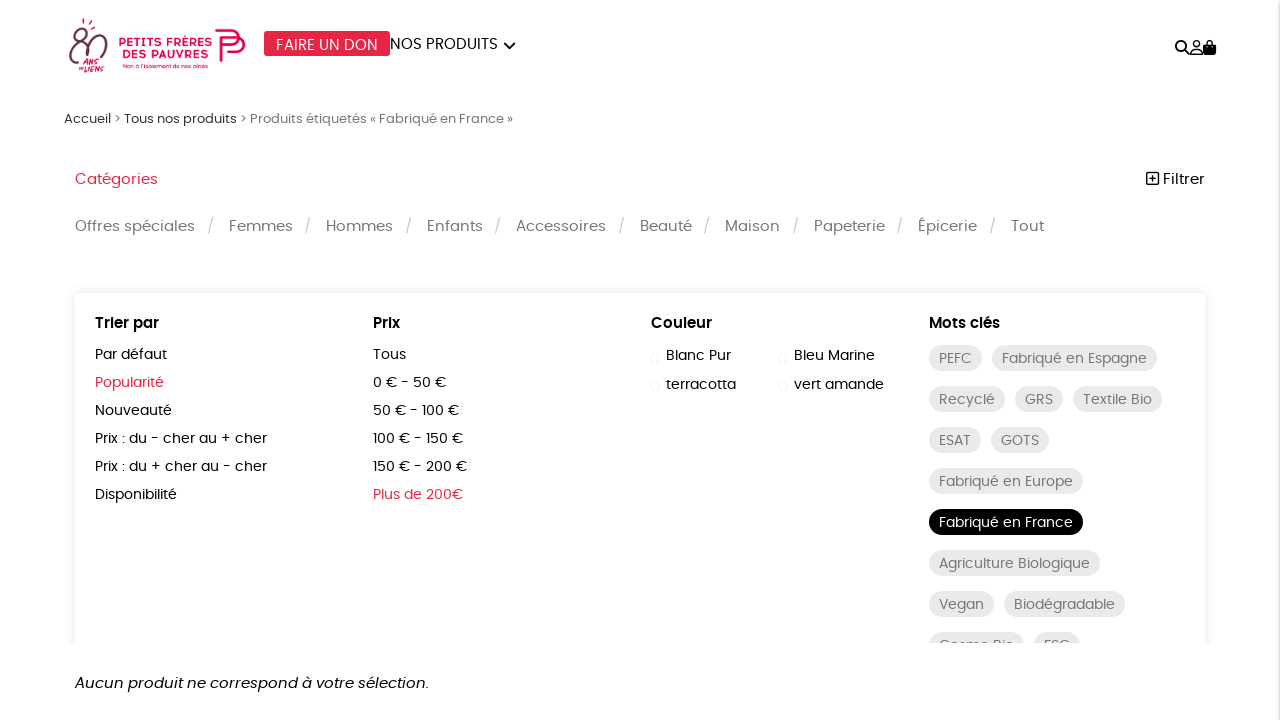

--- FILE ---
content_type: text/html; charset=UTF-8
request_url: https://boutique.petitsfreresdespauvres.fr/etiquette-produit/fabrique-en-france/?orderby=popularity&price=200%7C9999&color=gris-moyen
body_size: 20173
content:
<!DOCTYPE html><html lang=fr-FR prefix="og: https://ogp.me/ns#"><head><meta http-equiv="Content-Type" content="text/html; charset=UTF-8"><meta name="viewport" content="width=device-width, initial-scale=1, maximum-scale=5.0"><link rel=preconnect href=https://www.googletagmanager.com><title>Fabriqué en France &bull; Boutique Petits Frères des Pauvres</title><meta name="description" content="Le produit a été fabriqué en France, c&#039;est à dire qu&#039;il a subi sa dernière transformation substancielle en France. Pour limiter notre bilan carbone et soutenir nos producteurs locaux, nous privilégions des produits fabriqués près de chez vous, dont 70% sont labellisés Made in France. Pourquoi chercher plus loin lorsqu&#039;on peut trouver des produits incontournables, beaux et responsables près de chez nous ?"><meta name="robots" content="follow, noindex"><meta property="og:locale" content="fr_FR"><meta property="og:type" content="article"><meta property="og:title" content="Fabriqué en France &bull; Boutique Petits Frères des Pauvres"><meta property="og:description" content="Le produit a été fabriqué en France, c&#039;est à dire qu&#039;il a subi sa dernière transformation substancielle en France. Pour limiter notre bilan carbone et soutenir nos producteurs locaux, nous privilégions des produits fabriqués près de chez vous, dont 70% sont labellisés Made in France. Pourquoi chercher plus loin lorsqu&#039;on peut trouver des produits incontournables, beaux et responsables près de chez nous ?"><meta property="og:url" content="https://boutique.petitsfreresdespauvres.fr/etiquette-produit/fabrique-en-france/"><meta property="og:site_name" content="Boutique Petits Frères des Pauvres"><meta name="twitter:card" content="summary_large_image"><meta name="twitter:title" content="Fabriqué en France &bull; Boutique Petits Frères des Pauvres"><meta name="twitter:description" content="Le produit a été fabriqué en France, c&#039;est à dire qu&#039;il a subi sa dernière transformation substancielle en France. Pour limiter notre bilan carbone et soutenir nos producteurs locaux, nous privilégions des produits fabriqués près de chez vous, dont 70% sont labellisés Made in France. Pourquoi chercher plus loin lorsqu&#039;on peut trouver des produits incontournables, beaux et responsables près de chez nous ?"><meta name="twitter:label1" content="Éléments"><meta name="twitter:data1" content="133"><link rel=dns-prefetch href=//capi-automation.s3.us-east-2.amazonaws.com><style id=wp-img-auto-sizes-contain-inline-css>img:is([sizes=auto i],[sizes^="auto," i]){contain-intrinsic-size:3000px 1500px}</style><link rel=stylesheet href=https://boutique.petitsfreresdespauvres.fr/wp-content/cache/minify/74606.css media=all><link rel=stylesheet href=https://boutique.petitsfreresdespauvres.fr/wp-content/cache/minify/de657.css media=all><link rel=stylesheet href=https://boutique.petitsfreresdespauvres.fr/wp-content/cache/minify/c63c1.css media=all><link rel=stylesheet href=https://boutique.petitsfreresdespauvres.fr/wp-content/cache/minify/fe14e.css media=all><link rel=stylesheet href=https://boutique.petitsfreresdespauvres.fr/wp-content/cache/minify/f02d5.css media=all> <script src=https://boutique.petitsfreresdespauvres.fr/wp-includes/js/jquery/jquery.js id=jquery-js></script> <script src=https://boutique.petitsfreresdespauvres.fr/wp-content/plugins/woocommerce/assets/js/jquery-blockui/jquery.blockUI.min.js id=wc-jquery-blockui-js defer=defer data-wp-strategy=defer></script> <script id=wc-add-to-cart-js-extra>var wc_add_to_cart_params = {"ajax_url":"/wp-admin/admin-ajax.php","wc_ajax_url":"/?wc-ajax=%%endpoint%%","i18n_view_cart":"Voir le panier","cart_url":"https://boutique.petitsfreresdespauvres.fr/panier/","is_cart":"","cart_redirect_after_add":"no"};
//# sourceURL=wc-add-to-cart-js-extra</script> <script src=https://boutique.petitsfreresdespauvres.fr/wp-content/plugins/woocommerce/assets/js/frontend/add-to-cart.min.js id=wc-add-to-cart-js defer=defer data-wp-strategy=defer></script> <script src=https://boutique.petitsfreresdespauvres.fr/wp-content/plugins/woocommerce/assets/js/js-cookie/js.cookie.min.js id=wc-js-cookie-js defer=defer data-wp-strategy=defer></script> <script id=woocommerce-js-extra>var woocommerce_params = {"ajax_url":"/wp-admin/admin-ajax.php","wc_ajax_url":"/?wc-ajax=%%endpoint%%","i18n_password_show":"Afficher le mot de passe","i18n_password_hide":"Masquer le mot de passe"};
//# sourceURL=woocommerce-js-extra</script> <script src=https://boutique.petitsfreresdespauvres.fr/wp-content/plugins/woocommerce/assets/js/frontend/woocommerce.min.js id=woocommerce-js defer=defer data-wp-strategy=defer></script> <link rel=https://api.w.org/ href=https://boutique.petitsfreresdespauvres.fr/wp-json/ ><link rel=alternate title=JSON type=application/json href=https://boutique.petitsfreresdespauvres.fr/wp-json/wp/v2/product_tag/81><meta name="google-site-verification" content="PS-kMoMyGG0JRkCloQkADPg2ZkAyREK2qRaHSYxswo0"><style>/*<![CDATA[*/:root{--color:#e52645;--darkcolor:#333}.complementary-donation th span.donation:before{background-image:url('https://boutique.petitsfreresdespauvres.fr/wp-content/uploads/2021/10/pfp-logo-2-coeurs-rouge-90x90.png')}/*]]>*/</style> <script>window.dataLayer = window.dataLayer || [];
window.dataLayer.push({'language': 'fr'});
var rg_items = [];</script> <script>(function(w,d,s,l,i){w[l]=w[l]||[];w[l].push({'gtm.start':
new Date().getTime(),event:'gtm.js'});var f=d.getElementsByTagName(s)[0],
j=d.createElement(s),dl=l!='dataLayer'?'&l='+l:'';j.async=true;j.src=
'https://www.googletagmanager.com/gtm.js?id='+i+dl;f.parentNode.insertBefore(j,f);
})(window,document,'script','dataLayer','GTM-K3XFG3');</script>  <noscript><style>.woocommerce-product-gallery{opacity:1 !important}</style></noscript> <script >!function(f,b,e,v,n,t,s){if(f.fbq)return;n=f.fbq=function(){n.callMethod?
					n.callMethod.apply(n,arguments):n.queue.push(arguments)};if(!f._fbq)f._fbq=n;
					n.push=n;n.loaded=!0;n.version='2.0';n.queue=[];t=b.createElement(e);t.async=!0;
					t.src=v;s=b.getElementsByTagName(e)[0];s.parentNode.insertBefore(t,s)}(window,
					document,'script','https://connect.facebook.net/en_US/fbevents.js');</script>  <script >fbq('init', '256843481639142', {}, {
    "agent": "woocommerce_0-10.4.3-3.5.15"
});

				document.addEventListener( 'DOMContentLoaded', function() {
					// Insert placeholder for events injected when a product is added to the cart through AJAX.
					document.body.insertAdjacentHTML( 'beforeend', '<div class=\"wc-facebook-pixel-event-placeholder\"></div>' );
				}, false );</script> <style class=wp-fonts-local>@font-face{font-family:Poppins;font-style:normal;font-weight:300;font-display:swap;src:url('https://boutique.petitsfreresdespauvres.fr/wp-content/themes/rgshop-3/assets/fonts/poppins-light-webfont.woff2') format('woff2')}@font-face{font-family:Poppins;font-style:italic;font-weight:400;font-display:swap;src:url('https://boutique.petitsfreresdespauvres.fr/wp-content/themes/rgshop-3/assets/fonts/poppins-lightitalic-webfont.woff2') format('woff2')}@font-face{font-family:Poppins;font-style:normal;font-weight:400;font-display:swap;src:url('https://boutique.petitsfreresdespauvres.fr/wp-content/themes/rgshop-3/assets/fonts/poppins-regular-webfont.woff2') format('woff2')}@font-face{font-family:Poppins;font-style:italic;font-weight:400;font-display:swap;src:url('https://boutique.petitsfreresdespauvres.fr/wp-content/themes/rgshop-3/assets/fonts/poppins-italic-webfont.woff2') format('woff2')}@font-face{font-family:Poppins;font-style:normal;font-weight:500;font-display:swap;src:url('https://boutique.petitsfreresdespauvres.fr/wp-content/themes/rgshop-3/assets/fonts/poppins-semibold-webfont.woff2') format('woff2')}@font-face{font-family:Poppins;font-style:italic;font-weight:500;font-display:swap;src:url('https://boutique.petitsfreresdespauvres.fr/wp-content/themes/rgshop-3/assets/fonts/poppins-semibolditalic-webfont.woff2') format('woff2')}@font-face{font-family:Poppins;font-style:normal;font-weight:700;font-display:swap;src:url('https://boutique.petitsfreresdespauvres.fr/wp-content/themes/rgshop-3/assets/fonts/poppins-bold-webfont.woff2') format('woff2')}@font-face{font-family:Poppins;font-style:italic;font-weight:700;font-display:swap;src:url('https://boutique.petitsfreresdespauvres.fr/wp-content/themes/rgshop-3/assets/fonts/poppins-bolditalic-webfont.woff2') format('woff2')}@font-face{font-family:"Bebas Neue";font-style:regular;font-weight:normal;font-display:swap;src:url('https://boutique.petitsfreresdespauvres.fr/wp-content/themes/rgshop-3/assets/fonts/bebasneue-regular-webfont.woff2') format('woff2')}</style><link rel=icon href=https://boutique.petitsfreresdespauvres.fr/wp-content/uploads/2021/10/cropped-favicon-120-32x32.png sizes=32x32><link rel=icon href=https://boutique.petitsfreresdespauvres.fr/wp-content/uploads/2021/10/cropped-favicon-120-192x192.png sizes=192x192><link rel=apple-touch-icon href=https://boutique.petitsfreresdespauvres.fr/wp-content/uploads/2021/10/cropped-favicon-120-180x180.png><meta name="msapplication-TileImage" content="https://boutique.petitsfreresdespauvres.fr/wp-content/uploads/2021/10/cropped-favicon-120-270x270.png"><link rel=stylesheet href=https://boutique.petitsfreresdespauvres.fr/wp-content/cache/minify/a7589.css media=all></head><body class="archive tax-product_tag term-fabrique-en-france term-81 wp-custom-logo wp-theme-rgshop-3 theme-rgshop-3 woocommerce woocommerce-page woocommerce-no-js"><header class=site-header><div class=container><div class=header-wrapper><div class="burger hide-on-large-only"> <a href=#slide-out data-target=slide-out class="sidenav-trigger burger-icon"><span class=screen-reader-text>menu</span></a></div><div class=site-logo> <a href=https://boutique.petitsfreresdespauvres.fr class=site-title><img width=990 height=315 src=https://boutique.petitsfreresdespauvres.fr/wp-content/uploads/2026/01/cropped-PFP-80ans_Horizontal_Quadri_RVB-scaled-1-990x315.png class=logo alt="Boutique Petits Frères des Pauvres" decoding=async fetchpriority=high srcset="https://boutique.petitsfreresdespauvres.fr/wp-content/uploads/2026/01/cropped-PFP-80ans_Horizontal_Quadri_RVB-scaled-1-990x315.png 990w, https://boutique.petitsfreresdespauvres.fr/wp-content/uploads/2026/01/cropped-PFP-80ans_Horizontal_Quadri_RVB-scaled-1-1600x509.png 1600w, https://boutique.petitsfreresdespauvres.fr/wp-content/uploads/2026/01/cropped-PFP-80ans_Horizontal_Quadri_RVB-scaled-1-768x244.png 768w, https://boutique.petitsfreresdespauvres.fr/wp-content/uploads/2026/01/cropped-PFP-80ans_Horizontal_Quadri_RVB-scaled-1-1536x489.png 1536w, https://boutique.petitsfreresdespauvres.fr/wp-content/uploads/2026/01/cropped-PFP-80ans_Horizontal_Quadri_RVB-scaled-1-2048x651.png 2048w, https://boutique.petitsfreresdespauvres.fr/wp-content/uploads/2026/01/cropped-PFP-80ans_Horizontal_Quadri_RVB-scaled-1-90x29.png 90w" sizes="(max-width: 990px) 100vw, 990px"></a></div><div class="nav hide-on-med-and-down"><ul id=nav-menu class=nav-menu><li id=menu-item-13508 class="cta menu-item menu-item-type-taxonomy menu-item-object-product_cat menu-item-13508"><a href=https://boutique.petitsfreresdespauvres.fr/categorie-produit/don/ >Faire un don</a></li> <li id=menu-item-13402 class="mega-menu menu-item menu-item-type-post_type menu-item-object-page menu-item-has-children menu-item-13402"><a href=https://boutique.petitsfreresdespauvres.fr/tous-nos-produits/ >Nos produits</a><ul class="sub-menu depth-1"> <li id=menu-item-16800 class="menu-item menu-item-type-taxonomy menu-item-object-product_cat menu-item-16800"><a href=https://boutique.petitsfreresdespauvres.fr/categorie-produit/offre-speciale/ ><img src=https://boutique.petitsfreresdespauvres.fr/wp-content/uploads/2026/01/Offres-speciales_843_4-1-300x300.jpeg width=300 height=300 alt="Offres spéciales"><span class=title>Offres spéciales</span></a></li> <li id=menu-item-13397 class="menu-item menu-item-type-taxonomy menu-item-object-product_cat menu-item-13397"><a href=https://boutique.petitsfreresdespauvres.fr/categorie-produit/femmes/ ><img src=https://boutique.petitsfreresdespauvres.fr/wp-content/uploads/2021/10/SOIN-NETTOYANT-DEPOLLUANT_BEAUTY_299_4-300x300.jpeg width=300 height=300 alt=Femmes><span class=title>Femmes</span></a></li> <li id=menu-item-13398 class="menu-item menu-item-type-taxonomy menu-item-object-product_cat menu-item-13398"><a href=https://boutique.petitsfreresdespauvres.fr/categorie-produit/hommes/ ><img src=https://boutique.petitsfreresdespauvres.fr/wp-content/uploads/2021/09/BONNET-EN-LAINE-BIO-DOUX-PFP-FABRIQUE-EN-FRANCE_FASHION_1391_4-4-300x300.jpeg width=300 height=300 alt=Hommes><span class=title>Hommes</span></a></li> <li id=menu-item-13395 class="menu-item menu-item-type-taxonomy menu-item-object-product_cat menu-item-13395"><a href=https://boutique.petitsfreresdespauvres.fr/categorie-produit/enfants/ ><img src=https://boutique.petitsfreresdespauvres.fr/wp-content/uploads/2021/09/TETES-DE-CONDOLES-ENFANTS-031-300x300.jpg width=300 height=300 alt=Enfants><span class=title>Enfants</span></a></li> <li id=menu-item-13393 class="menu-item menu-item-type-taxonomy menu-item-object-product_cat menu-item-13393"><a href=https://boutique.petitsfreresdespauvres.fr/categorie-produit/accessoires/ ><img src=https://boutique.petitsfreresdespauvres.fr/wp-content/uploads/2021/09/TETES-DE-CONDOLES-ACCESSOIRES-029-300x300.jpg width=300 height=300 alt=Accessoires><span class=title>Accessoires</span></a></li> <li id=menu-item-13396 class="menu-item menu-item-type-taxonomy menu-item-object-product_cat menu-item-13396"><a href=https://boutique.petitsfreresdespauvres.fr/categorie-produit/epicerie/ ><img src=https://boutique.petitsfreresdespauvres.fr/wp-content/uploads/2021/09/TETES-DE-CONDOLES-EPICERIE-033-300x300.jpg width=300 height=300 alt=Épicerie><span class=title>Épicerie</span></a></li> <li id=menu-item-13401 class="menu-item menu-item-type-taxonomy menu-item-object-product_cat menu-item-13401"><a href=https://boutique.petitsfreresdespauvres.fr/categorie-produit/papeterie/ ><img src=https://boutique.petitsfreresdespauvres.fr/wp-content/uploads/2021/09/TETES-DE-CONDOLES-PAPETERIE-028-300x300.jpg width=300 height=300 alt=Papeterie><span class=title>Papeterie</span></a></li> <li id=menu-item-13394 class="menu-item menu-item-type-taxonomy menu-item-object-product_cat menu-item-13394"><a href=https://boutique.petitsfreresdespauvres.fr/categorie-produit/beaute/ ><img src=https://boutique.petitsfreresdespauvres.fr/wp-content/uploads/2021/09/TETES-DE-CONDOLES-BEAUTE-032-300x300.jpg width=300 height=300 alt=Beauté><span class=title>Beauté</span></a></li> <li id=menu-item-13400 class="menu-item menu-item-type-taxonomy menu-item-object-product_cat menu-item-13400"><a href=https://boutique.petitsfreresdespauvres.fr/categorie-produit/maison/ ><img src=https://boutique.petitsfreresdespauvres.fr/wp-content/uploads/2021/09/TETES-DE-CONDOLES-MAISON-030-300x300.jpg width=300 height=300 alt=Maison><span class=title>Maison</span></a></li></ul> </li></ul></div><div class=useful-links><ul class=icons-menu> <li class=search><a href=# class=toggle-product-search aria-label=="Rechercher"><i class="fa-solid fa-magnifying-glass"></i><span class=screen-reader-text>Rechercher</span></a></li> <li class=account><a href=https://boutique.petitsfreresdespauvres.fr/mon-compte/ ><i class="fa-regular fa-user"></i><span class=screen-reader-text>Mon compte</span></a></li> <li class=cart> <a class="cart-contents empty-cart" href=https://boutique.petitsfreresdespauvres.fr/panier/ id=cart-icon title="Mon panier"> <i class="fa-solid fa-bag-shopping"></i> <span id=cart-count>0</span> </a> </li></ul></div></div></div></div></header><main id=rgoods-store class=product-tag><div class=container><div class="col s12"><nav aria-label=breadcrumbs class=rank-math-breadcrumb><p><a href=https://boutique.petitsfreresdespauvres.fr>Accueil</a><span class=separator> &gt; </span><a href=https://boutique.petitsfreresdespauvres.fr/tous-nos-produits/ >Tous nos produits</a><span class=separator> &gt; </span><span class=last>Produits étiquetés « Fabriqué en France »</span></p></nav></div><div class=row id=product-filters><div class="col s6"> <a href=# class=toggle-categories>Catégories</a></div><div class="col s6 right-align"> <a href=# class=toggle-filters><i class="fa-regular fa-square-plus"></i> Filtrer</a></div><div class="col s12" id=shop-categories><ul id=categories class=categories><li id=menu-item-16810 class="menu-item menu-item-type-taxonomy menu-item-object-product_cat menu-item-16810"><a href=https://boutique.petitsfreresdespauvres.fr/categorie-produit/offre-speciale/ >Offres spéciales</a></li> <li id=menu-item-1402 class="menu-item menu-item-type-taxonomy menu-item-object-product_cat menu-item-1402"><a href=https://boutique.petitsfreresdespauvres.fr/categorie-produit/femmes/ >Femmes</a></li> <li id=menu-item-1401 class="menu-item menu-item-type-taxonomy menu-item-object-product_cat menu-item-1401"><a href=https://boutique.petitsfreresdespauvres.fr/categorie-produit/hommes/ >Hommes</a></li> <li id=menu-item-250 class="menu-item menu-item-type-taxonomy menu-item-object-product_cat menu-item-250"><a href=https://boutique.petitsfreresdespauvres.fr/categorie-produit/enfants/ >Enfants</a></li> <li id=menu-item-249 class="menu-item menu-item-type-taxonomy menu-item-object-product_cat menu-item-249"><a href=https://boutique.petitsfreresdespauvres.fr/categorie-produit/accessoires/ >Accessoires</a></li> <li id=menu-item-1403 class="menu-item menu-item-type-taxonomy menu-item-object-product_cat menu-item-1403"><a href=https://boutique.petitsfreresdespauvres.fr/categorie-produit/beaute/ >Beauté</a></li> <li id=menu-item-311 class="menu-item menu-item-type-taxonomy menu-item-object-product_cat menu-item-311"><a href=https://boutique.petitsfreresdespauvres.fr/categorie-produit/maison/ >Maison</a></li> <li id=menu-item-1382 class="menu-item menu-item-type-taxonomy menu-item-object-product_cat menu-item-1382"><a href=https://boutique.petitsfreresdespauvres.fr/categorie-produit/papeterie/ >Papeterie</a></li> <li id=menu-item-1404 class="menu-item menu-item-type-taxonomy menu-item-object-product_cat menu-item-1404"><a href=https://boutique.petitsfreresdespauvres.fr/categorie-produit/epicerie/ >Épicerie</a></li> <li id=menu-item-253 class="menu-item menu-item-type-post_type menu-item-object-page menu-item-253"><a href=https://boutique.petitsfreresdespauvres.fr/tous-nos-produits/ >Tout</a></li></ul></div><div class="col s12 visible" id=shop-filters><div class=filters-wrapper><div class=row><div class="col s12 m6 l3"><div class=title>Trier par</div><ul class=sortby> <li><a href="https://boutique.petitsfreresdespauvres.fr/tous-nos-produits/?orderby&price=200|9999&color=gris-moyen&product_tag=fabrique-en-france">Par défaut</a></li><li><a href="https://boutique.petitsfreresdespauvres.fr/tous-nos-produits/?orderby=popularity&price=200|9999&color=gris-moyen&product_tag=fabrique-en-france" class=current>Popularité</a></li><li><a href="https://boutique.petitsfreresdespauvres.fr/tous-nos-produits/?orderby=newness&price=200|9999&color=gris-moyen&product_tag=fabrique-en-france">Nouveauté </a></li><li><a href="https://boutique.petitsfreresdespauvres.fr/tous-nos-produits/?orderby=price&price=200|9999&color=gris-moyen&product_tag=fabrique-en-france">Prix : du - cher au + cher</a></li><li><a href="https://boutique.petitsfreresdespauvres.fr/tous-nos-produits/?orderby=price-desc&price=200|9999&color=gris-moyen&product_tag=fabrique-en-france">Prix : du + cher au - cher</a></li><li><a href="https://boutique.petitsfreresdespauvres.fr/tous-nos-produits/?orderby=availability&price=200|9999&color=gris-moyen&product_tag=fabrique-en-france">Disponibilité</a></li></ul></div><div class="col s12 m6 l3"><div class=title>Prix</div><ul class=price> <li><a href="https://boutique.petitsfreresdespauvres.fr/tous-nos-produits/?orderby=popularity&price&color=gris-moyen&product_tag=fabrique-en-france">Tous</a></li><li><a href="https://boutique.petitsfreresdespauvres.fr/tous-nos-produits/?orderby=popularity&price=0|50&color=gris-moyen&product_tag=fabrique-en-france">0 &euro; - 50 &euro;</a></li><li><a href="https://boutique.petitsfreresdespauvres.fr/tous-nos-produits/?orderby=popularity&price=50|100&color=gris-moyen&product_tag=fabrique-en-france">50 &euro; - 100 &euro;</a></li><li><a href="https://boutique.petitsfreresdespauvres.fr/tous-nos-produits/?orderby=popularity&price=100|150&color=gris-moyen&product_tag=fabrique-en-france">100 &euro; - 150 &euro;</a></li><li><a href="https://boutique.petitsfreresdespauvres.fr/tous-nos-produits/?orderby=popularity&price=150|200&color=gris-moyen&product_tag=fabrique-en-france">150 &euro; - 200 &euro;</a></li><li><a href="https://boutique.petitsfreresdespauvres.fr/tous-nos-produits/?orderby=popularity&price=200|9999&color=gris-moyen&product_tag=fabrique-en-france" class=current>Plus de 200&euro;</a></li></ul></div><div class="col s12 m6 l3"><div class=title>Couleur</div><ul class=color> <li><a href="https://boutique.petitsfreresdespauvres.fr/tous-nos-produits/?orderby=popularity&price=200|9999&color=blanc-pur&product_tag=fabrique-en-france"><span class=color-code style=background:></span>Blanc Pur</a></li><li><a href="https://boutique.petitsfreresdespauvres.fr/tous-nos-produits/?orderby=popularity&price=200|9999&color=bleu-marine&product_tag=fabrique-en-france"><span class=color-code style=background:></span>Bleu Marine</a></li><li><a href="https://boutique.petitsfreresdespauvres.fr/tous-nos-produits/?orderby=popularity&price=200|9999&color=terracotta&product_tag=fabrique-en-france"><span class=color-code style=background:></span>terracotta</a></li><li><a href="https://boutique.petitsfreresdespauvres.fr/tous-nos-produits/?orderby=popularity&price=200|9999&color=vert-amande&product_tag=fabrique-en-france"><span class=color-code style=background:></span>vert amande</a></li></ul></div><div class="col s12 m6 l3"><div class=title>Mots clés</div><div class=tags> <a href="https://boutique.petitsfreresdespauvres.fr/etiquette-produit/peace/?orderby=popularity&price=200|9999&color=gris-moyen" class=product-tag>PEFC</a><a href="https://boutique.petitsfreresdespauvres.fr/etiquette-produit/fabrique-en-espagne/?orderby=popularity&price=200|9999&color=gris-moyen" class=product-tag>Fabriqué en Espagne</a><a href="https://boutique.petitsfreresdespauvres.fr/etiquette-produit/recycle/?orderby=popularity&price=200|9999&color=gris-moyen" class=product-tag>Recyclé</a><a href="https://boutique.petitsfreresdespauvres.fr/etiquette-produit/grs/?orderby=popularity&price=200|9999&color=gris-moyen" class=product-tag>GRS</a><a href="https://boutique.petitsfreresdespauvres.fr/etiquette-produit/textile-bio/?orderby=popularity&price=200|9999&color=gris-moyen" class=product-tag>Textile Bio</a><a href="https://boutique.petitsfreresdespauvres.fr/etiquette-produit/esat/?orderby=popularity&price=200|9999&color=gris-moyen" class=product-tag>ESAT</a><a href="https://boutique.petitsfreresdespauvres.fr/etiquette-produit/gots/?orderby=popularity&price=200|9999&color=gris-moyen" class=product-tag>GOTS</a><a href="https://boutique.petitsfreresdespauvres.fr/etiquette-produit/fabrique-en-europe/?orderby=popularity&price=200|9999&color=gris-moyen" class=product-tag>Fabriqué en Europe</a><a href="https://boutique.petitsfreresdespauvres.fr/tous-nos-produits/?orderby=popularity&price=200|9999&color=gris-moyen" class="product-tag current">Fabriqué en France</a><a href="https://boutique.petitsfreresdespauvres.fr/etiquette-produit/agriculture-biologique/?orderby=popularity&price=200|9999&color=gris-moyen" class=product-tag>Agriculture Biologique</a><a href="https://boutique.petitsfreresdespauvres.fr/etiquette-produit/vegan/?orderby=popularity&price=200|9999&color=gris-moyen" class=product-tag>Vegan</a><a href="https://boutique.petitsfreresdespauvres.fr/etiquette-produit/biodegradable/?orderby=popularity&price=200|9999&color=gris-moyen" class=product-tag>Biodégradable</a><a href="https://boutique.petitsfreresdespauvres.fr/etiquette-produit/cosme-bio/?orderby=popularity&price=200|9999&color=gris-moyen" class=product-tag>Cosme Bio</a><a href="https://boutique.petitsfreresdespauvres.fr/etiquette-produit/fsc/?orderby=popularity&price=200|9999&color=gris-moyen" class=product-tag>FSC</a><a href="https://boutique.petitsfreresdespauvres.fr/etiquette-produit/fabrication-artisanale/?orderby=popularity&price=200|9999&color=gris-moyen" class=product-tag>Fabrication artisanale</a><a href="https://boutique.petitsfreresdespauvres.fr/etiquette-produit/oeko-tex/?orderby=popularity&price=200|9999&color=gris-moyen" class=product-tag>Oeko-Tex</a></div></div><div class="col s12 center-align"> <a href=https://boutique.petitsfreresdespauvres.fr/tous-nos-produits/ class=reset-filters>réinitialiser les filtres</a></div></div></div></div></div><div class=woocommerce-no-products-found><div class=woocommerce-info role=status> Aucun produit ne correspond à votre sélection.</div></div></div></main><div id=slide-out class=sidenav> <a class=site-logo href=https://boutique.petitsfreresdespauvres.fr><img width=990 height=315 src=https://boutique.petitsfreresdespauvres.fr/wp-content/uploads/2026/01/cropped-PFP-80ans_Horizontal_Quadri_RVB-scaled-1-990x315.png class=logo alt="Boutique Petits Frères des Pauvres" decoding=async loading=lazy srcset="https://boutique.petitsfreresdespauvres.fr/wp-content/uploads/2026/01/cropped-PFP-80ans_Horizontal_Quadri_RVB-scaled-1-990x315.png 990w, https://boutique.petitsfreresdespauvres.fr/wp-content/uploads/2026/01/cropped-PFP-80ans_Horizontal_Quadri_RVB-scaled-1-1600x509.png 1600w, https://boutique.petitsfreresdespauvres.fr/wp-content/uploads/2026/01/cropped-PFP-80ans_Horizontal_Quadri_RVB-scaled-1-768x244.png 768w, https://boutique.petitsfreresdespauvres.fr/wp-content/uploads/2026/01/cropped-PFP-80ans_Horizontal_Quadri_RVB-scaled-1-1536x489.png 1536w, https://boutique.petitsfreresdespauvres.fr/wp-content/uploads/2026/01/cropped-PFP-80ans_Horizontal_Quadri_RVB-scaled-1-2048x651.png 2048w, https://boutique.petitsfreresdespauvres.fr/wp-content/uploads/2026/01/cropped-PFP-80ans_Horizontal_Quadri_RVB-scaled-1-90x29.png 90w" sizes="auto, (max-width: 990px) 100vw, 990px"></a> <a href=# class=menu-back aria-label=retour><i class="fa-solid fa-arrow-left"></i> retour</a><ul id=mobile-nav class=mobile-menu><li id=menu-item-13414 class="menu-item menu-item-type-post_type menu-item-object-page menu-item-has-children menu-item-13414"><a href=https://boutique.petitsfreresdespauvres.fr/tous-nos-produits/ >Catégories</a><ul class="sub-menu depth-1"> <li id=menu-item-16802 class="menu-item menu-item-type-taxonomy menu-item-object-product_cat menu-item-16802"><a href=https://boutique.petitsfreresdespauvres.fr/categorie-produit/offre-speciale/ ><img src=https://boutique.petitsfreresdespauvres.fr/wp-content/uploads/2026/01/Offres-speciales_843_4-1-120x120.jpeg width=300 height=300 alt="Offres spéciales"><span class=title>Offres spéciales</span></a></li> <li id=menu-item-13405 class="menu-item menu-item-type-taxonomy menu-item-object-product_cat menu-item-13405"><a href=https://boutique.petitsfreresdespauvres.fr/categorie-produit/accessoires/ ><img src=https://boutique.petitsfreresdespauvres.fr/wp-content/uploads/2021/09/TETES-DE-CONDOLES-ACCESSOIRES-029-120x120.jpg width=300 height=300 alt=Accessoires><span class=title>Accessoires</span></a></li> <li id=menu-item-13406 class="menu-item menu-item-type-taxonomy menu-item-object-product_cat menu-item-13406"><a href=https://boutique.petitsfreresdespauvres.fr/categorie-produit/beaute/ ><img src=https://boutique.petitsfreresdespauvres.fr/wp-content/uploads/2021/09/TETES-DE-CONDOLES-BEAUTE-032-120x120.jpg width=300 height=300 alt=Beauté><span class=title>Beauté</span></a></li> <li id=menu-item-13407 class="menu-item menu-item-type-taxonomy menu-item-object-product_cat menu-item-13407"><a href=https://boutique.petitsfreresdespauvres.fr/categorie-produit/enfants/ ><img src=https://boutique.petitsfreresdespauvres.fr/wp-content/uploads/2021/09/TETES-DE-CONDOLES-ENFANTS-031-120x120.jpg width=300 height=300 alt=Enfants><span class=title>Enfants</span></a></li> <li id=menu-item-13408 class="menu-item menu-item-type-taxonomy menu-item-object-product_cat menu-item-13408"><a href=https://boutique.petitsfreresdespauvres.fr/categorie-produit/epicerie/ ><img src=https://boutique.petitsfreresdespauvres.fr/wp-content/uploads/2021/09/TETES-DE-CONDOLES-EPICERIE-033-120x120.jpg width=300 height=300 alt=Épicerie><span class=title>Épicerie</span></a></li> <li id=menu-item-13409 class="menu-item menu-item-type-taxonomy menu-item-object-product_cat menu-item-13409"><a href=https://boutique.petitsfreresdespauvres.fr/categorie-produit/femmes/ ><img src=https://boutique.petitsfreresdespauvres.fr/wp-content/uploads/2021/10/SOIN-NETTOYANT-DEPOLLUANT_BEAUTY_299_4-120x120.jpeg width=300 height=300 alt=Femmes><span class=title>Femmes</span></a></li> <li id=menu-item-13410 class="menu-item menu-item-type-taxonomy menu-item-object-product_cat menu-item-13410"><a href=https://boutique.petitsfreresdespauvres.fr/categorie-produit/hommes/ ><img src=https://boutique.petitsfreresdespauvres.fr/wp-content/uploads/2021/09/BONNET-EN-LAINE-BIO-DOUX-PFP-FABRIQUE-EN-FRANCE_FASHION_1391_4-4-120x120.jpeg width=300 height=300 alt=Hommes><span class=title>Hommes</span></a></li> <li id=menu-item-13412 class="menu-item menu-item-type-taxonomy menu-item-object-product_cat menu-item-13412"><a href=https://boutique.petitsfreresdespauvres.fr/categorie-produit/maison/ ><img src=https://boutique.petitsfreresdespauvres.fr/wp-content/uploads/2021/09/TETES-DE-CONDOLES-MAISON-030-120x120.jpg width=300 height=300 alt=Maison><span class=title>Maison</span></a></li> <li id=menu-item-13413 class="menu-item menu-item-type-taxonomy menu-item-object-product_cat menu-item-13413"><a href=https://boutique.petitsfreresdespauvres.fr/categorie-produit/papeterie/ ><img src=https://boutique.petitsfreresdespauvres.fr/wp-content/uploads/2021/09/TETES-DE-CONDOLES-PAPETERIE-028-120x120.jpg width=300 height=300 alt=Papeterie><span class=title>Papeterie</span></a></li></ul> </li> <li id=menu-item-13415 class="toggle-product-search menu-item menu-item-type-custom menu-item-object-custom menu-item-13415"><a href=#>Rechercher</a></li> <li id=menu-item-13416 class="account menu-item menu-item-type-post_type menu-item-object-page menu-item-13416"><a href=https://boutique.petitsfreresdespauvres.fr/mon-compte/ >Mon compte</a></li> <li id=menu-item-13417 class="contact menu-item menu-item-type-post_type menu-item-object-page menu-item-13417"><a href=https://boutique.petitsfreresdespauvres.fr/contactez-nous/ >Nous contacter</a></li> <li id=menu-item-13418 class="faq menu-item menu-item-type-post_type menu-item-object-page menu-item-13418"><a href=https://boutique.petitsfreresdespauvres.fr/questions-frequentes/ >Questions fréquentes</a></li> <li id=menu-item-13419 class="menu-item menu-item-type-post_type menu-item-object-page menu-item-13419"><a href=https://boutique.petitsfreresdespauvres.fr/renvoyer-des-articles/ >Renvoyer des articles</a></li> <li id=menu-item-13420 class="tracking menu-item menu-item-type-post_type menu-item-object-page menu-item-13420"><a href=https://boutique.petitsfreresdespauvres.fr/suivi-de-commande/ >Suivi de commande</a></li></ul>	<a href=# class=sidenav-close title=Fermer><span class=close-icon></span></a></div><div id=infoslide class=sidenav><div class=infoslide-content></div> <a href=# class=sidenav-close title=Fermer><span class=close-icon></span></a></div><div class=rgoods-footer-arguments><div class=container><div class=argument> <a href=# data-target=344 class=infoslide-trigger><div class=icon><img width=90 height=141 src=https://boutique.petitsfreresdespauvres.fr/wp-content/uploads/2021/09/icon-ecology-90x141.png class=rgicon-img alt decoding=async loading=lazy srcset="https://boutique.petitsfreresdespauvres.fr/wp-content/uploads/2021/09/icon-ecology-90x141.png 90w, https://boutique.petitsfreresdespauvres.fr/wp-content/uploads/2021/09/icon-ecology.png 128w" sizes="auto, (max-width: 90px) 100vw, 90px">></div><div class=title>Un achat éco-responsable</div><div class=subtitle>des produits sélectionnés par RGoods</div> </a></div><div class=argument> <a href=# data-target=345 class=infoslide-trigger><div class=icon><img width=90 height=100 src=https://boutique.petitsfreresdespauvres.fr/wp-content/uploads/2021/09/icon-like-90x100.png class=rgicon-img alt decoding=async loading=lazy srcset="https://boutique.petitsfreresdespauvres.fr/wp-content/uploads/2021/09/icon-like-90x100.png 90w, https://boutique.petitsfreresdespauvres.fr/wp-content/uploads/2021/09/icon-like.png 180w" sizes="auto, (max-width: 90px) 100vw, 90px">></div><div class=title>Garantie satisfait ou remboursé</div><div class=subtitle>14 jours pour changer d'avis</div> </a></div><div class=argument> <a href=# data-target=346 class=infoslide-trigger><div class=icon><img width=90 height=50 src=https://boutique.petitsfreresdespauvres.fr/wp-content/uploads/2021/09/icon-delivery-90x50.png class=rgicon-img alt decoding=async loading=lazy srcset="https://boutique.petitsfreresdespauvres.fr/wp-content/uploads/2021/09/icon-delivery-90x50.png 90w, https://boutique.petitsfreresdespauvres.fr/wp-content/uploads/2021/09/icon-delivery.png 201w" sizes="auto, (max-width: 90px) 100vw, 90px">></div><div class=title>Livraison dans les meilleurs délais</div><div class=subtitle>sous 1 à 4 jours ouvrés</div> </a></div><div class=argument> <a href=# data-target=347 class=infoslide-trigger><div class=icon><img width=90 height=94 src=https://boutique.petitsfreresdespauvres.fr/wp-content/uploads/2021/09/icon-charity-90x94.png class=rgicon-img alt decoding=async loading=lazy srcset="https://boutique.petitsfreresdespauvres.fr/wp-content/uploads/2021/09/icon-charity-90x94.png 90w, https://boutique.petitsfreresdespauvres.fr/wp-content/uploads/2021/09/icon-charity.png 192w" sizes="auto, (max-width: 90px) 100vw, 90px">></div><div class=title>Achats solidaires</div><div class=subtitle>Vos achats financent nos actions</div> </a></div><div class=argument> <a href=# data-target=348 class=infoslide-trigger><div class=icon><img width=90 height=72 src=https://boutique.petitsfreresdespauvres.fr/wp-content/uploads/2021/09/icon-security-payment-90x72.png class=rgicon-img alt decoding=async loading=lazy srcset="https://boutique.petitsfreresdespauvres.fr/wp-content/uploads/2021/09/icon-security-payment-90x72.png 90w, https://boutique.petitsfreresdespauvres.fr/wp-content/uploads/2021/09/icon-security-payment.png 200w" sizes="auto, (max-width: 90px) 100vw, 90px">></div><div class=title>Paiement en ligne sécurisé</div><div class=subtitle>Par CB</div> </a></div></div></div><footer class=page-footer><div class=container><div class=footer-widgets><div class="column categories"><div id=text-2 class=footer-widget><div class=widget-title>Nos catégories</div><div class=textwidget><ul> <li style="list-style-type: none"><ul> <li><a href=https://boutique.petitsfreresdespauvres.fr/categorie-produit/femmes/ >Femmes</a></li> <li><a href=https://boutique.petitsfreresdespauvres.fr/categorie-produit/hommes/ >Hommes</a></li> <li><a href=https://boutique.petitsfreresdespauvres.fr/categorie-produit/enfants/ >Enfants</a></li> <li><a href=https://boutique.petitsfreresdespauvres.fr/categorie-produit/accessoires/ >Accessoires</a></li> <li><a href=https://boutique.petitsfreresdespauvres.fr/categorie-produit/beaute/ >Beauté</a></li> <li><a href=https://boutique.petitsfreresdespauvres.fr/categorie-produit/maison/ >Maison</a></li> <li><a href=https://boutique.petitsfreresdespauvres.fr/categorie-produit/papeterie/ >Papeterie</a></li> <li><a href=https://boutique.petitsfreresdespauvres.fr/categorie-produit/epicerie/ >Epicerie</a></li></ul> </li></ul><p>&nbsp;</p></div></div></div><div class="column brands"><div id=text-4 class=footer-widget><div class=widget-title>La Boutique</div><div class=textwidget><ul> <li><a href=https://boutique.petitsfreresdespauvres.fr/conditions-de-vente/ >Conditions de vente</a></li> <li><a href=https://boutique.petitsfreresdespauvres.fr/politique-de-confidentialite/ >Politique de confidentialité</a></li> <li><a href=https://boutique.petitsfreresdespauvres.fr/mentions-legales/ >Mentions légales</a></li></ul><p></p></div></div><div id=text-5 class=footer-widget><div class=widget-title>Nos partenaires</div><div class=textwidget><ul> <li><a href=https://boutique.petitsfreresdespauvres.fr/cartes-ethikdo/ >Cartes éthiKdo</a></li></ul></div></div></div><div class="column customer"><div id=text-3 class=footer-widget><div class=widget-title>Service client</div><div class=textwidget><ul> <li><a href=https://boutique.petitsfreresdespauvres.fr/questions-frequentes/ >Questions fréquentes</a></li> <li><a href=https://boutique.petitsfreresdespauvres.fr/suivi-de-commande/ >Suivi de commande</a></li> <li><a href=https://boutique.petitsfreresdespauvres.fr/contactez-nous/ >Nous contacter</a></li> <li><a href=https://boutique.petitsfreresdespauvres.fr/renvoyer-des-articles/ >Renvoyer des articles</a></li></ul><p></p></div></div></div><div class="column informations"><div id=rgoods-social-2 class=footer-widget><div class=widget-title>Suivez-nous</div><ul class=social-menu><li class=icon><a href=https://www.facebook.com/lesPetitsFreresdesPauvres/ rel="nofollow noopener noreferrer" title="Suivez-nous sur Facebook" target=_blank rel=noopener><i class="fa-brands fa-facebook-f" aria-hidden=true></i></a></li><li class=icon><a href=https://twitter.com/pfPauvres rel="nofollow noopener noreferrer" title="Suivez-nous sur Twitter" target=_blank rel=noopener><i class="fa-brands fa-x-twitter" aria-hidden=true></i></a></li><li class=icon><a href=https://www.instagram.com/pfpauvres/ rel="nofollow noopener noreferrer" title="Suivez-nous sur Instagram" target=_blank rel=noopener><i class="fa-brands fa-instagram" aria-hidden=true></i></a></li><li class=icon><a href=https://www.youtube.com/channel/UCDXg9L1HtQvpZr2t7mfUxBA rel="nofollow noopener noreferrer" title="Suivez-nous sur Youtube" target=_blank rel=noopener><i class="fa-brands fa-youtube" aria-hidden=true></i></a></li><li class=icon><a href=https://www.linkedin.com/company/les-petits-freres-des-pauvres/ rel="nofollow noopener noreferrer" title="Suivez-nous sur Linkedin" target=_blank rel=noopener><i class="fa-brands fa-linkedin-in" aria-hidden=true></i></a></li></ul></div></div></div></div><div class=signature><div class=container><div class=author><a href=https://www.rgoods.com class=rgoods target=_blank>Une boutique élaborée avec <i class="fa fa-heart" aria-hidden=true></i> par RGOODS</a></div><div class=hosting><a href=https://www.infomaniak.com/fr/hebergeur-ecologique rel=nofollow target=_blank>Hébergement vert certifié ISO14001 propulsé avec <i class="fa fa-heart" aria-hidden=true></i> par Infomaniak</a></div></div></div></footer><div id=search-wrapper><div class=search-overlay></div><div class=white><div class=container><div id=product-search><form role=search action=https://boutique.petitsfreresdespauvres.fr/ method=get class=products-search-form> <input type=hidden name=post_type value=product> <input type=text name=s id=search value placeholder=Rechercher> <label for=search class=screen-reader-text>Rechercher un article</label> <a href=# class=toggle-product-search aria-label=Fermer><span class=close-icon></span></a></form></div><div id=search-result><div id=search-response></div></div></div></div></div> <a href=# class=arrow-top title="Haut de page"></a> <script type=speculationrules>{"prefetch":[{"source":"document","where":{"and":[{"href_matches":"/*"},{"not":{"href_matches":["/wp-*.php","/wp-admin/*","/wp-content/uploads/*","/wp-content/*","/wp-content/plugins/*","/wp-content/themes/rgshop-3/*","/*\\?(.+)"]}},{"not":{"selector_matches":"a[rel~=\"nofollow\"]"}},{"not":{"selector_matches":".no-prefetch, .no-prefetch a"}}]},"eagerness":"conservative"}]}</script>  <noscript> <img height=1 width=1 style=display:none alt=fbpx src="https://www.facebook.com/tr?id=256843481639142&ev=PageView&noscript=1"> </noscript>  <script>(function () {
			var c = document.body.className;
			c = c.replace(/woocommerce-no-js/, 'woocommerce-js');
			document.body.className = c;
		})();</script> <script src=https://capi-automation.s3.us-east-2.amazonaws.com/public/client_js/capiParamBuilder/clientParamBuilder.bundle.js id=facebook-capi-param-builder-js></script> <script id=facebook-capi-param-builder-js-after>if (typeof clientParamBuilder !== "undefined") {
					clientParamBuilder.processAndCollectAllParams(window.location.href);
				}
//# sourceURL=facebook-capi-param-builder-js-after</script> <script src=https://boutique.petitsfreresdespauvres.fr/wp-content/themes/rgshop-3/vendor/materialize/materialize.min.js id=materialize-js></script> <script src=https://boutique.petitsfreresdespauvres.fr/wp-content/themes/rgshop-3/vendor/matchheight/jquery.matchheight.min.js id=match-js></script> <script src=https://boutique.petitsfreresdespauvres.fr/wp-content/themes/rgshop-3/vendor/slick/slick.min.js id=slick-js></script> <script src=https://boutique.petitsfreresdespauvres.fr/wp-includes/js/imagesloaded.min.js id=imagesloaded-js></script> <script src=https://boutique.petitsfreresdespauvres.fr/wp-content/themes/rgshop-3/vendor/infinitescroll/infinite-scroll.pkgd.min.js id=infinite-js></script> <script id=rgoods-js-extra>var rgoods = {"ajaxurl":"https://boutique.petitsfreresdespauvres.fr/wp-admin/admin-ajax.php","home_url":"https://boutique.petitsfreresdespauvres.fr","cart_url":"https://boutique.petitsfreresdespauvres.fr/panier/","checkout_url":"https://boutique.petitsfreresdespauvres.fr/commander/","currency_symbol":"\u20ac","please_wait":"Patientez svp\u2026","add_to_cart":"Ajouter au panier","choose_option":"Choisir les options","wl_success_msg":"Merci ! Votre e-mail a \u00e9t\u00e9 ajout\u00e9 \u00e0 la liste","wl_remove_msg":"Voulez-vous vraiment supprimer cet article ?","wl_empty_list":"Votre liste d'envies est vide","share_confirm":"Votre message a \u00e9t\u00e9 envoy\u00e9 !","unavailable_var":"Ce choix n\u2019est pas disponible","return_text":"Envoyez-moi le bon de retour et les instructions","return_success":"Veuillez v\u00e9rifier vos e-mails, nous vous avons envoy\u00e9 votre bon de retour et les instructions.","max_qty_value":"quantit\u00e9 max atteinte pour ce produit !","contact_confirm":"Merci ! Votre message a \u00e9t\u00e9 envoy\u00e9","empty_result":"Nous sommes d\u00e9sol\u00e9s, aucun r\u00e9sultat n\u2019a \u00e9t\u00e9 trouv\u00e9"};
//# sourceURL=rgoods-js-extra</script> <script src=https://boutique.petitsfreresdespauvres.fr/wp-content/themes/rgshop-3/assets/js/rgshop.51203.js id=rgoods-js></script> <script src=https://boutique.petitsfreresdespauvres.fr/wp-content/themes/rgshop-3/vendor/swipebox/js/jquery.swipebox.min.js id=swipebox-js></script>  <script>jQuery(function($) { 
/* WooCommerce Facebook Integration Event Tracking */
fbq('set', 'agent', 'woocommerce_0-10.4.3-3.5.15', '256843481639142');
fbq('track', 'PageView', {
    "source": "woocommerce_0",
    "version": "10.4.3",
    "pluginVersion": "3.5.15",
    "user_data": {}
}, {
    "eventID": "ec351427-400c-4bf5-99d4-00167bb00941"
});
 });</script> <script>dataLayer.push({ ecommerce: null });
dataLayer.push({
	event: "view_item_list",
	ecommerce: {
		item_list_id: "fabrique-en-france",
		item_list_name: "FABRIQUE EN FRANCE",
		items: rg_items
	}
});</script> <script>$(document).ready(function() {
		if( !sessionStorage.getItem('catalog') ){
			sessionStorage.setItem('catalog', JSON.stringify({"12998":{"url":"https:\/\/boutique.petitsfreresdespauvres.fr\/tous-nos-produits\/32-pieces-guimauves-chocolat-noir\/","thumbnail":"https:\/\/boutique.petitsfreresdespauvres.fr\/wp-content\/uploads\/2025\/10\/32-pieces-Guimauves-chocolat-noir_FOOD_6823_4-300x300.jpeg","name":"32 pi\u00e8ces Guimauves chocolat noir","price":"<span class=\"woocommerce-Price-amount amount\"><bdi>24,90<span class=\"woocommerce-Price-currencySymbol\">&euro;<\/span><\/bdi><\/span>"},"12219":{"url":"https:\/\/boutique.petitsfreresdespauvres.fr\/tous-nos-produits\/boules-pralinees-de-noel\/","thumbnail":"https:\/\/boutique.petitsfreresdespauvres.fr\/wp-content\/uploads\/2025\/09\/Papillotes-de-Noel-flyer-de-noel_FOOD_4352_4-1-300x300.jpeg","name":"Boules pralin\u00e9es de No\u00ebl","price":"<del aria-hidden=\"true\"><span class=\"woocommerce-Price-amount amount\"><bdi>15,95<span class=\"woocommerce-Price-currencySymbol\">&euro;<\/span><\/bdi><\/span><\/del> <span class=\"screen-reader-text\">Le prix initial \u00e9tait\u00a0: 15,95&euro;.<\/span><ins aria-hidden=\"true\"><span class=\"woocommerce-Price-amount amount\"><bdi>13,50<span class=\"woocommerce-Price-currencySymbol\">&euro;<\/span><\/bdi><\/span><\/ins><span class=\"screen-reader-text\">Le prix actuel est\u00a0: 13,50&euro;.<\/span> <span class=\"discount\">-15%<\/span>"},"12214":{"url":"https:\/\/boutique.petitsfreresdespauvres.fr\/tous-nos-produits\/orangettes-le-roy-rene\/","thumbnail":"https:\/\/boutique.petitsfreresdespauvres.fr\/wp-content\/uploads\/2025\/09\/Orangettes-au-sucre-flyer-noel_FOOD_6733_4-1-300x300.jpeg","name":"Orangettes Le Roy Ren\u00e9","price":"<del aria-hidden=\"true\"><span class=\"woocommerce-Price-amount amount\"><bdi>16,00<span class=\"woocommerce-Price-currencySymbol\">&euro;<\/span><\/bdi><\/span><\/del> <span class=\"screen-reader-text\">Le prix initial \u00e9tait\u00a0: 16,00&euro;.<\/span><ins aria-hidden=\"true\"><span class=\"woocommerce-Price-amount amount\"><bdi>13,60<span class=\"woocommerce-Price-currencySymbol\">&euro;<\/span><\/bdi><\/span><\/ins><span class=\"screen-reader-text\">Le prix actuel est\u00a0: 13,60&euro;.<\/span> <span class=\"discount\">-15%<\/span>"},"12208":{"url":"https:\/\/boutique.petitsfreresdespauvres.fr\/tous-nos-produits\/chaussettes-pere-noel\/","thumbnail":"https:\/\/boutique.petitsfreresdespauvres.fr\/wp-content\/uploads\/2025\/09\/Chaussettes-pere-noel-flyer-de-noel_FASHION_6732_4-300x300.jpeg","name":"Chaussettes p\u00e8re no\u00ebl","price":"<span class=\"woocommerce-Price-amount amount\"><bdi>12,90<span class=\"woocommerce-Price-currencySymbol\">&euro;<\/span><\/bdi><\/span>"},"12202":{"url":"https:\/\/boutique.petitsfreresdespauvres.fr\/tous-nos-produits\/boucles-doreilles-tivoli\/","thumbnail":"https:\/\/boutique.petitsfreresdespauvres.fr\/wp-content\/uploads\/2025\/09\/Boucles-doreilles-Tivoli-flyer-de-noel_JEWELRY_6734_4-300x300.jpeg","name":"Boucles d'oreilles Tivoli","price":"<span class=\"woocommerce-Price-amount amount\"><bdi>58,00<span class=\"woocommerce-Price-currencySymbol\">&euro;<\/span><\/bdi><\/span>"},"12197":{"url":"https:\/\/boutique.petitsfreresdespauvres.fr\/tous-nos-produits\/coffret-3-epices-artisanales\/","thumbnail":"https:\/\/boutique.petitsfreresdespauvres.fr\/wp-content\/uploads\/2025\/09\/Coffret-3-epices-artisanales_FOOD_4312_4-300x300.jpeg","name":"Coffret 3 \u00e9pices artisanales","price":"<span class=\"woocommerce-Price-amount amount\"><bdi>22,90<span class=\"woocommerce-Price-currencySymbol\">&euro;<\/span><\/bdi><\/span>"},"12190":{"url":"https:\/\/boutique.petitsfreresdespauvres.fr\/tous-nos-produits\/assortiment-chocolat-coffret-createur\/","thumbnail":"https:\/\/boutique.petitsfreresdespauvres.fr\/wp-content\/uploads\/2025\/09\/Assortiment-chocolat-coffret-createur_FOOD_4191_4-300x300.jpeg","name":"Assortiment chocolat coffret cr\u00e9ateur","price":"<span class=\"woocommerce-Price-amount amount\"><bdi>38,00<span class=\"woocommerce-Price-currencySymbol\">&euro;<\/span><\/bdi><\/span>"},"12158":{"url":"https:\/\/boutique.petitsfreresdespauvres.fr\/tous-nos-produits\/lot-de-3-boules-de-tisanes-de-noel\/","thumbnail":"https:\/\/boutique.petitsfreresdespauvres.fr\/wp-content\/uploads\/2025\/10\/Coffret-de-3-boules-de-noel-tisanes-feeriques-bio-flyer-de-noel_FOOD_6692_4-300x300.jpeg","name":"Lot de 3 boules de tisanes de No\u00ebl","price":"<del aria-hidden=\"true\"><span class=\"woocommerce-Price-amount amount\"><bdi>29,90<span class=\"woocommerce-Price-currencySymbol\">&euro;<\/span><\/bdi><\/span><\/del> <span class=\"screen-reader-text\">Le prix initial \u00e9tait\u00a0: 29,90&euro;.<\/span><ins aria-hidden=\"true\"><span class=\"woocommerce-Price-amount amount\"><bdi>23,90<span class=\"woocommerce-Price-currencySymbol\">&euro;<\/span><\/bdi><\/span><\/ins><span class=\"screen-reader-text\">Le prix actuel est\u00a0: 23,90&euro;.<\/span> <span class=\"discount\">-20%<\/span>"},"12146":{"url":"https:\/\/boutique.petitsfreresdespauvres.fr\/tous-nos-produits\/la-grane-fabrique-de-savons\/","thumbnail":"https:\/\/boutique.petitsfreresdespauvres.fr\/wp-content\/uploads\/2025\/09\/Coffret-DIY-la-fabrique-a-savons-flyer-de-noel_KIDS_4314_4-300x300.jpeg","name":"La grane fabrique de savons","price":"<span class=\"woocommerce-Price-amount amount\"><bdi>26,50<span class=\"woocommerce-Price-currencySymbol\">&euro;<\/span><\/bdi><\/span>"},"12142":{"url":"https:\/\/boutique.petitsfreresdespauvres.fr\/tous-nos-produits\/bouillotte-peluche-elan-de-noel\/","thumbnail":"https:\/\/boutique.petitsfreresdespauvres.fr\/wp-content\/uploads\/2025\/09\/Bouillotte-peluche-Elan-flyer-de-noel_KIDS_6730_4-300x300.jpeg","name":"Bouillotte peluche \u00c9lan de No\u00ebl","price":"<del aria-hidden=\"true\"><span class=\"woocommerce-Price-amount amount\"><bdi>24,90<span class=\"woocommerce-Price-currencySymbol\">&euro;<\/span><\/bdi><\/span><\/del> <span class=\"screen-reader-text\">Le prix initial \u00e9tait\u00a0: 24,90&euro;.<\/span><ins aria-hidden=\"true\"><span class=\"woocommerce-Price-amount amount\"><bdi>19,90<span class=\"woocommerce-Price-currencySymbol\">&euro;<\/span><\/bdi><\/span><\/ins><span class=\"screen-reader-text\">Le prix actuel est\u00a0: 19,90&euro;.<\/span> <span class=\"discount\">-20%<\/span>"},"12138":{"url":"https:\/\/boutique.petitsfreresdespauvres.fr\/tous-nos-produits\/lile-aux-dinosaures\/","thumbnail":"https:\/\/boutique.petitsfreresdespauvres.fr\/wp-content\/uploads\/2025\/09\/Lile-aux-dinosaures-flyer-de-noel_KIDS_6731_4-300x300.jpeg","name":"L'\u00eele aux dinosaures","price":"<span class=\"woocommerce-Price-amount amount\"><bdi>24,90<span class=\"woocommerce-Price-currencySymbol\">&euro;<\/span><\/bdi><\/span>"},"11472":{"url":"https:\/\/boutique.petitsfreresdespauvres.fr\/tous-nos-produits\/les-emotions\/","thumbnail":"https:\/\/boutique.petitsfreresdespauvres.fr\/wp-content\/uploads\/2025\/08\/Jeux-pour-comprendre-les-emotions_KIDS_4260_4-300x300.jpeg","name":"Les \u00e9motions","price":"<del aria-hidden=\"true\"><span class=\"woocommerce-Price-amount amount\"><bdi>10,90<span class=\"woocommerce-Price-currencySymbol\">&euro;<\/span><\/bdi><\/span><\/del> <span class=\"screen-reader-text\">Le prix initial \u00e9tait\u00a0: 10,90&euro;.<\/span><ins aria-hidden=\"true\"><span class=\"woocommerce-Price-amount amount\"><bdi>8,70<span class=\"woocommerce-Price-currencySymbol\">&euro;<\/span><\/bdi><\/span><\/ins><span class=\"screen-reader-text\">Le prix actuel est\u00a0: 8,70&euro;.<\/span> <span class=\"discount\">-20%<\/span>"},"11466":{"url":"https:\/\/boutique.petitsfreresdespauvres.fr\/tous-nos-produits\/spray-ambiance-fleur-de-cerisier\/","thumbnail":"https:\/\/boutique.petitsfreresdespauvres.fr\/wp-content\/uploads\/2025\/07\/Spray-ambiance-fleur-de-cerisier-100ml_HOME_4238_4-300x300.jpeg","name":"Spray ambiance fleur de cerisier","price":"<span class=\"woocommerce-Price-amount amount\"><bdi>21,90<span class=\"woocommerce-Price-currencySymbol\">&euro;<\/span><\/bdi><\/span>"},"11422":{"url":"https:\/\/boutique.petitsfreresdespauvres.fr\/tous-nos-produits\/the-de-noel-bio-2\/","thumbnail":"https:\/\/boutique.petitsfreresdespauvres.fr\/wp-content\/uploads\/2025\/07\/The-de-noel-Bio-2025_FOOD_4186_4-300x300.jpeg","name":"Th\u00e9 de no\u00ebl Bio","price":"<span class=\"woocommerce-Price-amount amount\"><bdi>21,90<span class=\"woocommerce-Price-currencySymbol\">&euro;<\/span><\/bdi><\/span>"},"11392":{"url":"https:\/\/boutique.petitsfreresdespauvres.fr\/tous-nos-produits\/coffret-tisanes-et-thes-merveilleux-de-noel-bio\/","thumbnail":"https:\/\/boutique.petitsfreresdespauvres.fr\/wp-content\/uploads\/2025\/10\/Infusion-Merveilleuse-\u2013-PRCF15_FOOD_4177_4-300x300.png","name":"Coffret tisanes et th\u00e9s merveilleux de No\u00ebl Bio","price":"<span class=\"woocommerce-Price-amount amount\"><bdi>24,50<span class=\"woocommerce-Price-currencySymbol\">&euro;<\/span><\/bdi><\/span>"},"11389":{"url":"https:\/\/boutique.petitsfreresdespauvres.fr\/tous-nos-produits\/chocadores-amandes-chocolat-noir\/","thumbnail":"https:\/\/boutique.petitsfreresdespauvres.fr\/wp-content\/uploads\/2025\/07\/Chocadores-Amandes-Chocolat-noir_FOOD_2268_4-300x300.jpeg","name":"Chocottes - Amandes au chocolat noir","price":"<span class=\"woocommerce-Price-amount amount\"><bdi>15,90<span class=\"woocommerce-Price-currencySymbol\">&euro;<\/span><\/bdi><\/span>"},"11316":{"url":"https:\/\/boutique.petitsfreresdespauvres.fr\/tous-nos-produits\/calendrier-photos-echappees-lointaines\/","thumbnail":"https:\/\/boutique.petitsfreresdespauvres.fr\/wp-content\/uploads\/2025\/08\/CALENDRIER-PHOTOS-ECHAPPEES-LOINTAINES-_STATIONERY_4226_4-1-300x300.jpeg","name":"Calendrier photos - \u00c9chapp\u00e9es lointaines","price":"<del aria-hidden=\"true\"><span class=\"woocommerce-Price-amount amount\"><bdi>14,00<span class=\"woocommerce-Price-currencySymbol\">&euro;<\/span><\/bdi><\/span><\/del> <span class=\"screen-reader-text\">Le prix initial \u00e9tait\u00a0: 14,00&euro;.<\/span><ins aria-hidden=\"true\"><span class=\"woocommerce-Price-amount amount\"><bdi>9,80<span class=\"woocommerce-Price-currencySymbol\">&euro;<\/span><\/bdi><\/span><\/ins><span class=\"screen-reader-text\">Le prix actuel est\u00a0: 9,80&euro;.<\/span> <span class=\"discount\">-30%<\/span>"},"11304":{"url":"https:\/\/boutique.petitsfreresdespauvres.fr\/tous-nos-produits\/calendrier-photos-vie-sous-marine\/","thumbnail":"https:\/\/boutique.petitsfreresdespauvres.fr\/wp-content\/uploads\/2025\/08\/Calendrier-VIE-SOUS-MARINE_STATIONERY_4227_4-300x300.jpeg","name":"Calendrier photos - Vie sous-marine","price":"<del aria-hidden=\"true\"><span class=\"woocommerce-Price-amount amount\"><bdi>14,00<span class=\"woocommerce-Price-currencySymbol\">&euro;<\/span><\/bdi><\/span><\/del> <span class=\"screen-reader-text\">Le prix initial \u00e9tait\u00a0: 14,00&euro;.<\/span><ins aria-hidden=\"true\"><span class=\"woocommerce-Price-amount amount\"><bdi>9,80<span class=\"woocommerce-Price-currencySymbol\">&euro;<\/span><\/bdi><\/span><\/ins><span class=\"screen-reader-text\">Le prix actuel est\u00a0: 9,80&euro;.<\/span> <span class=\"discount\">-30%<\/span>"},"11290":{"url":"https:\/\/boutique.petitsfreresdespauvres.fr\/tous-nos-produits\/boite-de-langues-de-chat-patissieres\/","thumbnail":"https:\/\/boutique.petitsfreresdespauvres.fr\/wp-content\/uploads\/2025\/09\/Boite-metal-Langues-de-chat-patissieres-160g_FOOD_4184_4-4-300x300.png","name":"Boite de langues de chat p\u00e2tissi\u00e8res","price":"<span class=\"woocommerce-Price-amount amount\"><bdi>19,90<span class=\"woocommerce-Price-currencySymbol\">&euro;<\/span><\/bdi><\/span>"},"11277":{"url":"https:\/\/boutique.petitsfreresdespauvres.fr\/tous-nos-produits\/assortiments-de-croquets-biscuits-aperitif-nouvelle-recette\/","thumbnail":"https:\/\/boutique.petitsfreresdespauvres.fr\/wp-content\/uploads\/2025\/12\/NEW-Assortiments-de-croquets-Biscuits-aperitif-Boite-metal-300-g_FOOD_4335_4-300x300.jpeg","name":"Assortiments de croquets - Biscuits ap\u00e9ritif - Nouvelle recette","price":"<span class=\"woocommerce-Price-amount amount\"><bdi>19,90<span class=\"woocommerce-Price-currencySymbol\">&euro;<\/span><\/bdi><\/span>"},"11274":{"url":"https:\/\/boutique.petitsfreresdespauvres.fr\/tous-nos-produits\/carte-personnalisee-des-constellations\/","thumbnail":"https:\/\/boutique.petitsfreresdespauvres.fr\/wp-content\/uploads\/2025\/06\/Carte-de-constellation-en-liege_HOME_3662_4-300x300.jpeg","name":"Carte personnalis\u00e9e des constellations","price":"<del aria-hidden=\"true\"><span class=\"woocommerce-Price-amount amount\"><bdi>39,95<span class=\"woocommerce-Price-currencySymbol\">&euro;<\/span><\/bdi><\/span><\/del> <span class=\"screen-reader-text\">Le prix initial \u00e9tait\u00a0: 39,95&euro;.<\/span><ins aria-hidden=\"true\"><span class=\"woocommerce-Price-amount amount\"><bdi>27,96<span class=\"woocommerce-Price-currencySymbol\">&euro;<\/span><\/bdi><\/span><\/ins><span class=\"screen-reader-text\">Le prix actuel est\u00a0: 27,96&euro;.<\/span> <span class=\"discount\">-30%<\/span>"},"11244":{"url":"https:\/\/boutique.petitsfreresdespauvres.fr\/tous-nos-produits\/kits-de-couverts-reutilisables\/","thumbnail":"https:\/\/boutique.petitsfreresdespauvres.fr\/wp-content\/uploads\/2025\/06\/Couverts-reutilisables_ACCESSORIES_2208_4-300x300.png","name":"Kits de couverts r\u00e9utilisables","price":"<span class=\"woocommerce-Price-amount amount\"><bdi>8,90<span class=\"woocommerce-Price-currencySymbol\">&euro;<\/span><\/bdi><\/span>"},"11221":{"url":"https:\/\/boutique.petitsfreresdespauvres.fr\/tous-nos-produits\/carnet-de-8-timbres-solidaires-pfp-2026\/","thumbnail":"https:\/\/boutique.petitsfreresdespauvres.fr\/wp-content\/uploads\/2025\/08\/Carnet-de-8-timbres-solidaires-PFP_STATIONERY_4108_4-300x300.png","name":"Carnet de 8 timbres solidaires PFP","price":"<span class=\"woocommerce-Price-amount amount\"><bdi>20,00<span class=\"woocommerce-Price-currencySymbol\">&euro;<\/span><\/bdi><\/span>"},"11218":{"url":"https:\/\/boutique.petitsfreresdespauvres.fr\/tous-nos-produits\/calendrier-paysages-paradisiaques-2026\/","thumbnail":"https:\/\/boutique.petitsfreresdespauvres.fr\/wp-content\/uploads\/2025\/06\/Calendrier-Slim-Paysages-Paradisiaques-2026_STATIONERY_4231_4-300x300.jpeg","name":"Calendrier Paysages Paradisiaques 2026","price":"<del aria-hidden=\"true\"><span class=\"woocommerce-Price-amount amount\"><bdi>13,90<span class=\"woocommerce-Price-currencySymbol\">&euro;<\/span><\/bdi><\/span><\/del> <span class=\"screen-reader-text\">Le prix initial \u00e9tait\u00a0: 13,90&euro;.<\/span><ins aria-hidden=\"true\"><span class=\"woocommerce-Price-amount amount\"><bdi>9,70<span class=\"woocommerce-Price-currencySymbol\">&euro;<\/span><\/bdi><\/span><\/ins><span class=\"screen-reader-text\">Le prix actuel est\u00a0: 9,70&euro;.<\/span> <span class=\"discount\">-30%<\/span>"},"11215":{"url":"https:\/\/boutique.petitsfreresdespauvres.fr\/tous-nos-produits\/calendrier-chiots-2026\/","thumbnail":"https:\/\/boutique.petitsfreresdespauvres.fr\/wp-content\/uploads\/2025\/08\/Calendriers-Slim-chiots-2026_STATIONERY_4230_4-300x300.jpeg","name":"Calendrier Chiots 2026","price":"<del aria-hidden=\"true\"><span class=\"woocommerce-Price-amount amount\"><bdi>13,90<span class=\"woocommerce-Price-currencySymbol\">&euro;<\/span><\/bdi><\/span><\/del> <span class=\"screen-reader-text\">Le prix initial \u00e9tait\u00a0: 13,90&euro;.<\/span><ins aria-hidden=\"true\"><span class=\"woocommerce-Price-amount amount\"><bdi>9,70<span class=\"woocommerce-Price-currencySymbol\">&euro;<\/span><\/bdi><\/span><\/ins><span class=\"screen-reader-text\">Le prix actuel est\u00a0: 9,70&euro;.<\/span> <span class=\"discount\">-30%<\/span>"},"11212":{"url":"https:\/\/boutique.petitsfreresdespauvres.fr\/tous-nos-produits\/calendrier-long-oiseaux-2026\/","thumbnail":"https:\/\/boutique.petitsfreresdespauvres.fr\/wp-content\/uploads\/2026\/01\/Calendrier-long-oiseaux-2026_STATIONERY_4229_4-300x300.jpeg","name":"Calendrier oiseaux 2026","price":"<del aria-hidden=\"true\"><span class=\"woocommerce-Price-amount amount\"><bdi>13,90<span class=\"woocommerce-Price-currencySymbol\">&euro;<\/span><\/bdi><\/span><\/del> <span class=\"screen-reader-text\">Le prix initial \u00e9tait\u00a0: 13,90&euro;.<\/span><ins aria-hidden=\"true\"><span class=\"woocommerce-Price-amount amount\"><bdi>9,70<span class=\"woocommerce-Price-currencySymbol\">&euro;<\/span><\/bdi><\/span><\/ins><span class=\"screen-reader-text\">Le prix actuel est\u00a0: 9,70&euro;.<\/span> <span class=\"discount\">-30%<\/span>"},"11209":{"url":"https:\/\/boutique.petitsfreresdespauvres.fr\/tous-nos-produits\/calendrier-marque-page-2026-fleurs-de-naissance\/","thumbnail":"https:\/\/boutique.petitsfreresdespauvres.fr\/wp-content\/uploads\/2025\/08\/Calendrier-12-marque-pages-ensemences-2026-fleur-de-naissance_STATIONERY_4224_4-300x300.jpeg","name":"Calendrier marque-page 2026 - Fleurs de naissance","price":"<del aria-hidden=\"true\"><span class=\"woocommerce-Price-amount amount\"><bdi>13,50<span class=\"woocommerce-Price-currencySymbol\">&euro;<\/span><\/bdi><\/span><\/del> <span class=\"screen-reader-text\">Le prix initial \u00e9tait\u00a0: 13,50&euro;.<\/span><ins aria-hidden=\"true\"><span class=\"woocommerce-Price-amount amount\"><bdi>9,45<span class=\"woocommerce-Price-currencySymbol\">&euro;<\/span><\/bdi><\/span><\/ins><span class=\"screen-reader-text\">Le prix actuel est\u00a0: 9,45&euro;.<\/span> <span class=\"discount\">-30%<\/span>"},"11206":{"url":"https:\/\/boutique.petitsfreresdespauvres.fr\/tous-nos-produits\/calendrier-a-planter-2026-mains-et-fleurs\/","thumbnail":"https:\/\/boutique.petitsfreresdespauvres.fr\/wp-content\/uploads\/2025\/06\/Calendrier-a-planter-A6-2026-Mains-et-fleurs_STATIONERY_4225_4-300x300.jpeg","name":"Calendrier \u00e0 planter 2026 - Mains et fleurs","price":"<del aria-hidden=\"true\"><span class=\"woocommerce-Price-amount amount\"><bdi>16,00<span class=\"woocommerce-Price-currencySymbol\">&euro;<\/span><\/bdi><\/span><\/del> <span class=\"screen-reader-text\">Le prix initial \u00e9tait\u00a0: 16,00&euro;.<\/span><ins aria-hidden=\"true\"><span class=\"woocommerce-Price-amount amount\"><bdi>11,20<span class=\"woocommerce-Price-currencySymbol\">&euro;<\/span><\/bdi><\/span><\/ins><span class=\"screen-reader-text\">Le prix actuel est\u00a0: 11,20&euro;.<\/span> <span class=\"discount\">-30%<\/span>"},"11184":{"url":"https:\/\/boutique.petitsfreresdespauvres.fr\/tous-nos-produits\/kit-de-broderie-motifs-chat\/","thumbnail":"https:\/\/boutique.petitsfreresdespauvres.fr\/wp-content\/uploads\/2025\/06\/Broderie-Pas-de-noel-sans-cadeaux_HOME_2839_4-300x300.jpeg","name":"Kit de broderie motifs chat","price":"<del aria-hidden=\"true\"><span class=\"woocommerce-Price-amount amount\"><bdi>26,50<span class=\"woocommerce-Price-currencySymbol\">&euro;<\/span><\/bdi><\/span><\/del> <span class=\"screen-reader-text\">Le prix initial \u00e9tait\u00a0: 26,50&euro;.<\/span><ins aria-hidden=\"true\"><span class=\"woocommerce-Price-amount amount\"><bdi>21,00<span class=\"woocommerce-Price-currencySymbol\">&euro;<\/span><\/bdi><\/span><\/ins><span class=\"screen-reader-text\">Le prix actuel est\u00a0: 21,00&euro;.<\/span> <span class=\"discount\">-21%<\/span>"},"11178":{"url":"https:\/\/boutique.petitsfreresdespauvres.fr\/tous-nos-produits\/chaussettes-motifs-chien\/","thumbnail":"https:\/\/boutique.petitsfreresdespauvres.fr\/wp-content\/uploads\/2025\/06\/Chaussettes-hautes-Golden-boy_FASHION_3234_4-300x300.jpeg","name":"Chaussettes motifs chien","price":"<span class=\"woocommerce-Price-amount amount\"><bdi>12,90<span class=\"woocommerce-Price-currencySymbol\">&euro;<\/span><\/bdi><\/span>"},"11175":{"url":"https:\/\/boutique.petitsfreresdespauvres.fr\/tous-nos-produits\/kit-creatif-6-chats-a-colorier\/","thumbnail":"https:\/\/boutique.petitsfreresdespauvres.fr\/wp-content\/uploads\/2025\/06\/Les-chats-en-papier-a-colorier_STATIONERY_4148_4-300x300.jpeg","name":"Kit cr\u00e9atif - 6 chats \u00e0 colorier","price":"<span class=\"woocommerce-Price-amount amount\"><bdi>13,90<span class=\"woocommerce-Price-currencySymbol\">&euro;<\/span><\/bdi><\/span>"},"11170":{"url":"https:\/\/boutique.petitsfreresdespauvres.fr\/tous-nos-produits\/loto-des-odeurs\/","thumbnail":"https:\/\/boutique.petitsfreresdespauvres.fr\/wp-content\/uploads\/2025\/06\/Loto-des-odeurs_KIDS_4166_4-300x300.jpeg","name":"Loto des odeurs","price":"<span class=\"woocommerce-Price-amount amount\"><bdi>34,90<span class=\"woocommerce-Price-currencySymbol\">&euro;<\/span><\/bdi><\/span>"},"11166":{"url":"https:\/\/boutique.petitsfreresdespauvres.fr\/tous-nos-produits\/coffret-fleur-de-sel-de-camargue-et-herbes-de-provence\/","thumbnail":"https:\/\/boutique.petitsfreresdespauvres.fr\/wp-content\/uploads\/2025\/08\/Coffret-Sel-de-camargue-et-Herbes-de-Provence-Bio-PBVC009_FOOD_4162_4-1-300x300.jpeg","name":"Coffret fleur de sel de camargue et Herbes de Provence","price":"<span class=\"woocommerce-Price-amount amount\"><bdi>24,50<span class=\"woocommerce-Price-currencySymbol\">&euro;<\/span><\/bdi><\/span>"},"11162":{"url":"https:\/\/boutique.petitsfreresdespauvres.fr\/tous-nos-produits\/boite-de-calissons-daix\/","thumbnail":"https:\/\/boutique.petitsfreresdespauvres.fr\/wp-content\/uploads\/2025\/06\/Boite-rectangle-11-calissons-145-g_FOOD_4163_4-300x300.jpeg","name":"Boite de calissons d'Aix","price":"<span class=\"woocommerce-Price-amount amount\"><bdi>16,90<span class=\"woocommerce-Price-currencySymbol\">&euro;<\/span><\/bdi><\/span>"},"11158":{"url":"https:\/\/boutique.petitsfreresdespauvres.fr\/tous-nos-produits\/boite-jungle-truffes-fantaisie-natures\/","thumbnail":"https:\/\/boutique.petitsfreresdespauvres.fr\/wp-content\/uploads\/2025\/08\/Boite-Jungle-truffes-fantaisies-natures-sans-huile-de-palme-250-grammes_FOOD_4189_4-300x300.png","name":"Boite jungle - Truffes fantaisie natures","price":"<span class=\"woocommerce-Price-amount amount\"><bdi>16,00<span class=\"woocommerce-Price-currencySymbol\">&euro;<\/span><\/bdi><\/span>"},"11153":{"url":"https:\/\/boutique.petitsfreresdespauvres.fr\/tous-nos-produits\/boite-mariniere-truffes-fantaisie-caramel-beurre-sale\/","thumbnail":"https:\/\/boutique.petitsfreresdespauvres.fr\/wp-content\/uploads\/2025\/06\/Boite-navy-truffes-fantaisies-caramel-au-beurre-sale-sans-huile-de-palme-250-g_FOOD_4188_4-300x300.jpeg","name":"Boite marini\u00e8re - Truffes fantaisie caramel beurre sal\u00e9","price":"<span class=\"woocommerce-Price-amount amount\"><bdi>16,90<span class=\"woocommerce-Price-currencySymbol\">&euro;<\/span><\/bdi><\/span>"},"11150":{"url":"https:\/\/boutique.petitsfreresdespauvres.fr\/tous-nos-produits\/boite-pates-de-fruits-artisanales\/","thumbnail":"https:\/\/boutique.petitsfreresdespauvres.fr\/wp-content\/uploads\/2025\/08\/Boite-pates-de-fruits-130-gr_FOOD_4181_4-300x300.jpeg","name":"Bo\u00eete p\u00e2tes de fruits artisanales","price":"<span class=\"woocommerce-Price-amount amount\"><bdi>16,00<span class=\"woocommerce-Price-currencySymbol\">&euro;<\/span><\/bdi><\/span>"},"11146":{"url":"https:\/\/boutique.petitsfreresdespauvres.fr\/tous-nos-produits\/minis-calissons-aux-fruits\/","thumbnail":"https:\/\/boutique.petitsfreresdespauvres.fr\/wp-content\/uploads\/2025\/06\/Boite-Fe-fruites-assortis_FOOD_2555_4-300x300.png","name":"Minis calissons aux fruits","price":"<span class=\"woocommerce-Price-amount amount\"><bdi>20,80<span class=\"woocommerce-Price-currencySymbol\">&euro;<\/span><\/bdi><\/span>"},"11143":{"url":"https:\/\/boutique.petitsfreresdespauvres.fr\/tous-nos-produits\/coffret-de-marrons-glaces\/","thumbnail":"https:\/\/boutique.petitsfreresdespauvres.fr\/wp-content\/uploads\/2025\/08\/Coffret-de-8-marrons-glaces_FOOD_4161_4-4-300x300.jpeg","name":"Coffret de marrons gla\u00e7\u00e9s","price":"<span class=\"woocommerce-Price-amount amount\"><bdi>27,90<span class=\"woocommerce-Price-currencySymbol\">&euro;<\/span><\/bdi><\/span>"},"11139":{"url":"https:\/\/boutique.petitsfreresdespauvres.fr\/tous-nos-produits\/assortiment-de-grands-pralines-boite-fleuri\/","thumbnail":"https:\/\/boutique.petitsfreresdespauvres.fr\/wp-content\/uploads\/2025\/08\/Assortiment-de-grands-pralines-Boite-fleuri_FOOD_4190_4-300x300.jpeg","name":"Assortiment de grands pralin\u00e9s - Boite fleuri","price":"<span class=\"woocommerce-Price-amount amount\"><bdi>16,90<span class=\"woocommerce-Price-currencySymbol\">&euro;<\/span><\/bdi><\/span>"},"11136":{"url":"https:\/\/boutique.petitsfreresdespauvres.fr\/tous-nos-produits\/tuiles-au-chocolat\/","thumbnail":"https:\/\/boutique.petitsfreresdespauvres.fr\/wp-content\/uploads\/2025\/06\/Tuiles-au-chocolat-120-gr-Bio_FOOD_4164_4-300x300.jpeg","name":"Tuiles au chocolat","price":"<span class=\"woocommerce-Price-amount amount\"><bdi>12,50<span class=\"woocommerce-Price-currencySymbol\">&euro;<\/span><\/bdi><\/span>"},"11131":{"url":"https:\/\/boutique.petitsfreresdespauvres.fr\/tous-nos-produits\/lot-de-3-tablettes-de-chocolat\/","thumbnail":"https:\/\/boutique.petitsfreresdespauvres.fr\/wp-content\/uploads\/2025\/06\/Lot-de-3-tablettes-de-chocolat-300g-2024_FOOD_2740_4-300x300.jpeg","name":"Lot de 3 tablettes de chocolat","price":"<span class=\"woocommerce-Price-amount amount\"><bdi>14,90<span class=\"woocommerce-Price-currencySymbol\">&euro;<\/span><\/bdi><\/span>"},"11121":{"url":"https:\/\/boutique.petitsfreresdespauvres.fr\/tous-nos-produits\/coffret-de-12-oursons-guimauves\/","thumbnail":"https:\/\/boutique.petitsfreresdespauvres.fr\/wp-content\/uploads\/2025\/06\/Coffret-12-oursons-guimauves-au-chocolat_FOOD_4152_4-300x300.jpeg","name":"Coffret de 12 oursons guimauves","price":"<span class=\"woocommerce-Price-amount amount\"><bdi>16,90<span class=\"woocommerce-Price-currencySymbol\">&euro;<\/span><\/bdi><\/span>"},"11097":{"url":"https:\/\/boutique.petitsfreresdespauvres.fr\/tous-nos-produits\/coffret-petit-dejeuner\/","thumbnail":"https:\/\/boutique.petitsfreresdespauvres.fr\/wp-content\/uploads\/2025\/08\/Coffret-brunch_FOOD_2549_4-300x300.jpeg","name":"Coffret petit d\u00e9jeuner","price":"<span class=\"woocommerce-Price-amount amount\"><bdi>27,00<span class=\"woocommerce-Price-currencySymbol\">&euro;<\/span><\/bdi><\/span>"},"11077":{"url":"https:\/\/boutique.petitsfreresdespauvres.fr\/tous-nos-produits\/lot-de-3-cafes-moulus\/","thumbnail":"https:\/\/boutique.petitsfreresdespauvres.fr\/wp-content\/uploads\/2025\/06\/Lot-de-3-cafes-moulus-750gr-2024_FOOD_2741_4-300x300.jpeg","name":"Lot de 3 caf\u00e9s moulus","price":"<span class=\"woocommerce-Price-amount amount\"><bdi>26,90<span class=\"woocommerce-Price-currencySymbol\">&euro;<\/span><\/bdi><\/span>"},"11064":{"url":"https:\/\/boutique.petitsfreresdespauvres.fr\/tous-nos-produits\/lot-de-sables-noix-de-coco-citron\/","thumbnail":"https:\/\/boutique.petitsfreresdespauvres.fr\/wp-content\/uploads\/2025\/09\/Lot-de-2-sables-noix-de-coco-citron_FOOD_2742_4-300x300.png","name":"Lot de sabl\u00e9s noix de coco &amp; citron","price":"<span class=\"woocommerce-Price-amount amount\"><bdi>9,90<span class=\"woocommerce-Price-currencySymbol\">&euro;<\/span><\/bdi><\/span>"},"11061":{"url":"https:\/\/boutique.petitsfreresdespauvres.fr\/tous-nos-produits\/delices-de-normandie-sables-de-labbaye\/","thumbnail":"https:\/\/boutique.petitsfreresdespauvres.fr\/wp-content\/uploads\/2025\/08\/Boite-specialites-Sables-de-Normandie_FOOD_4185_4-300x300.jpeg","name":"D\u00e9lices de Normandie : Sabl\u00e9s de l'Abbaye","price":"<span class=\"woocommerce-Price-amount amount\"><bdi>19,90<span class=\"woocommerce-Price-currencySymbol\">&euro;<\/span><\/bdi><\/span>"},"11056":{"url":"https:\/\/boutique.petitsfreresdespauvres.fr\/tous-nos-produits\/duo-de-biscuits-demi-lune-extra-vanille-chocolat\/","thumbnail":"https:\/\/boutique.petitsfreresdespauvres.fr\/wp-content\/uploads\/2025\/08\/Duo-de-biscuits-demi-lune-extra-vanille-chocolat-280-gr_FOOD_4249_4-300x300.jpeg","name":"Duo de biscuits demi-lune : extra vanille &amp; chocolat","price":"<span class=\"woocommerce-Price-amount amount\"><bdi>16,90<span class=\"woocommerce-Price-currencySymbol\">&euro;<\/span><\/bdi><\/span>"},"11053":{"url":"https:\/\/boutique.petitsfreresdespauvres.fr\/tous-nos-produits\/tisane-chouchoute-ma-peau\/","thumbnail":"https:\/\/boutique.petitsfreresdespauvres.fr\/wp-content\/uploads\/2025\/08\/Tisane-Chouchoute-ma-peau-\u2013-Douceur-dAgrumes_FOOD_4168_4-300x300.jpeg","name":"Tisane \"chouchoute ma peau\"","price":"<span class=\"woocommerce-Price-amount amount\"><bdi>15,00<span class=\"woocommerce-Price-currencySymbol\">&euro;<\/span><\/bdi><\/span>"},"11049":{"url":"https:\/\/boutique.petitsfreresdespauvres.fr\/tous-nos-produits\/bouillotte-peluche-dalmatien\/","thumbnail":"https:\/\/boutique.petitsfreresdespauvres.fr\/wp-content\/uploads\/2025\/09\/Bouillotte-peluche-Dalmatien_KIDS_4313_4-300x300.jpeg","name":"Bouillotte peluche Dalmatien","price":"<del aria-hidden=\"true\"><span class=\"woocommerce-Price-amount amount\"><bdi>24,90<span class=\"woocommerce-Price-currencySymbol\">&euro;<\/span><\/bdi><\/span><\/del> <span class=\"screen-reader-text\">Le prix initial \u00e9tait\u00a0: 24,90&euro;.<\/span><ins aria-hidden=\"true\"><span class=\"woocommerce-Price-amount amount\"><bdi>19,90<span class=\"woocommerce-Price-currencySymbol\">&euro;<\/span><\/bdi><\/span><\/ins><span class=\"screen-reader-text\">Le prix actuel est\u00a0: 19,90&euro;.<\/span> <span class=\"discount\">-20%<\/span>"},"11047":{"url":"https:\/\/boutique.petitsfreresdespauvres.fr\/tous-nos-produits\/coffret-cremes-mains-aux-absolues-de-parfum\/","thumbnail":"https:\/\/boutique.petitsfreresdespauvres.fr\/wp-content\/uploads\/2025\/06\/Coffret-Cremes-Mains-aux-absolues-de-parfum-Fleur-dOranger-Geranium-et-Jasmin-3x30ML_BEAUTY_4237_4-1-300x300.jpeg","name":"Coffret Cr\u00e8mes Mains aux absolues de parfum","price":"<span class=\"woocommerce-Price-amount amount\"><bdi>22,90<span class=\"woocommerce-Price-currencySymbol\">&euro;<\/span><\/bdi><\/span>"},"11043":{"url":"https:\/\/boutique.petitsfreresdespauvres.fr\/tous-nos-produits\/eau-de-toilette-a-la-rose\/","thumbnail":"https:\/\/boutique.petitsfreresdespauvres.fr\/wp-content\/uploads\/2025\/08\/Eau-de-toilette-rose-50-ml_BEAUTY_4239_4-300x300.png","name":"Eau de toilette \u00e0 la rose","price":"<span class=\"woocommerce-Price-amount amount\"><bdi>32,00<span class=\"woocommerce-Price-currencySymbol\">&euro;<\/span><\/bdi><\/span>"},"11039":{"url":"https:\/\/boutique.petitsfreresdespauvres.fr\/tous-nos-produits\/huile-dargan\/","thumbnail":"https:\/\/boutique.petitsfreresdespauvres.fr\/wp-content\/uploads\/2025\/08\/Huile-dargan-50-ml_BEAUTY_4187_4-300x300.jpeg","name":"Huile d'argan","price":"<span class=\"woocommerce-Price-amount amount\"><bdi>14,90<span class=\"woocommerce-Price-currencySymbol\">&euro;<\/span><\/bdi><\/span>"},"11034":{"url":"https:\/\/boutique.petitsfreresdespauvres.fr\/tous-nos-produits\/savon-liquide-de-marseille-certifie-bio\/","thumbnail":"https:\/\/boutique.petitsfreresdespauvres.fr\/wp-content\/uploads\/2025\/06\/Savon-liquide-de-Marseille-certifie-Bio-500-ml_BEAUTY_4178_4-300x300.jpeg","name":"Savon liquide de Marseille certifi\u00e9 bio","price":"<span class=\"woocommerce-Price-amount amount\"><bdi>14,90<span class=\"woocommerce-Price-currencySymbol\">&euro;<\/span><\/bdi><\/span>"},"11031":{"url":"https:\/\/boutique.petitsfreresdespauvres.fr\/tous-nos-produits\/lot-de-deux-torchons-tissage-moutet\/","thumbnail":"https:\/\/boutique.petitsfreresdespauvres.fr\/wp-content\/uploads\/2025\/06\/Lot-de-2-torchons-artisanaux-Les-citrons-verts-les-poissons_HOME_4194_4-300x300.jpeg","name":"Lot de deux torchons - Tissage Moutet","price":"<span class=\"woocommerce-Price-amount amount\"><bdi>35,00<span class=\"woocommerce-Price-currencySymbol\">&euro;<\/span><\/bdi><\/span>"},"11027":{"url":"https:\/\/boutique.petitsfreresdespauvres.fr\/tous-nos-produits\/mes-jardins-secrets\/","thumbnail":"https:\/\/boutique.petitsfreresdespauvres.fr\/wp-content\/uploads\/2025\/08\/Mes-jardins-secrets_STATIONERY_4169_4-2-300x300.jpeg","name":"Mes jardins secrets","price":"<span class=\"woocommerce-Price-amount amount\"><bdi>15,90<span class=\"woocommerce-Price-currencySymbol\">&euro;<\/span><\/bdi><\/span>"},"11023":{"url":"https:\/\/boutique.petitsfreresdespauvres.fr\/tous-nos-produits\/mimosa\/","thumbnail":"https:\/\/boutique.petitsfreresdespauvres.fr\/wp-content\/uploads\/2025\/08\/Mimosa_STATIONERY_4173_4-1-300x300.jpeg","name":"Mimosa","price":"<span class=\"woocommerce-Price-amount amount\"><bdi>14,90<span class=\"woocommerce-Price-currencySymbol\">&euro;<\/span><\/bdi><\/span>"},"11020":{"url":"https:\/\/boutique.petitsfreresdespauvres.fr\/tous-nos-produits\/installe-ton-camp-dans-la-foret\/","thumbnail":"https:\/\/boutique.petitsfreresdespauvres.fr\/wp-content\/uploads\/2025\/08\/Installe-ton-camp-dans-la-foret-50-realisations-avec-du-bois-et-de-la-ficelle_STATIONERY_4170_4-300x300.jpeg","name":"Installe ton camp dans la for\u00eat","price":"<span class=\"woocommerce-Price-amount amount\"><bdi>13,90<span class=\"woocommerce-Price-currencySymbol\">&euro;<\/span><\/bdi><\/span>"},"11017":{"url":"https:\/\/boutique.petitsfreresdespauvres.fr\/tous-nos-produits\/les-grands-petits-voyages-demil\/","thumbnail":"https:\/\/boutique.petitsfreresdespauvres.fr\/wp-content\/uploads\/2025\/08\/Les-Grands-petits-voyages-dEmil_STATIONERY_4171_4-300x300.jpeg","name":"Les Grands petits voyages d'Emil","price":"<span class=\"woocommerce-Price-amount amount\"><bdi>17,95<span class=\"woocommerce-Price-currencySymbol\">&euro;<\/span><\/bdi><\/span>"},"10985":{"url":"https:\/\/boutique.petitsfreresdespauvres.fr\/tous-nos-produits\/histoires-de-la-mer\/","thumbnail":"https:\/\/boutique.petitsfreresdespauvres.fr\/wp-content\/uploads\/2025\/08\/Histoires-de-la-mer_STATIONERY_4172_4-3-300x300.jpeg","name":"Histoires de la mer","price":"<span class=\"woocommerce-Price-amount amount\"><bdi>24,90<span class=\"woocommerce-Price-currencySymbol\">&euro;<\/span><\/bdi><\/span>"},"10979":{"url":"https:\/\/boutique.petitsfreresdespauvres.fr\/tous-nos-produits\/calendrier-long-chatons-2026\/","thumbnail":"https:\/\/boutique.petitsfreresdespauvres.fr\/wp-content\/uploads\/2025\/08\/Calendrier-Slim-chatons-2026_STATIONERY_4228_4-300x300.png","name":"Calendrier chatons 2026","price":"<del aria-hidden=\"true\"><span class=\"woocommerce-Price-amount amount\"><bdi>13,90<span class=\"woocommerce-Price-currencySymbol\">&euro;<\/span><\/bdi><\/span><\/del> <span class=\"screen-reader-text\">Le prix initial \u00e9tait\u00a0: 13,90&euro;.<\/span><ins aria-hidden=\"true\"><span class=\"woocommerce-Price-amount amount\"><bdi>9,70<span class=\"woocommerce-Price-currencySymbol\">&euro;<\/span><\/bdi><\/span><\/ins><span class=\"screen-reader-text\">Le prix actuel est\u00a0: 9,70&euro;.<\/span> <span class=\"discount\">-30%<\/span>"},"10973":{"url":"https:\/\/boutique.petitsfreresdespauvres.fr\/tous-nos-produits\/porte-photo-chat-misti\/","thumbnail":"https:\/\/boutique.petitsfreresdespauvres.fr\/wp-content\/uploads\/2025\/06\/Porte-photo-chat-Misti-2024_HOME_2746_4-300x300.jpeg","name":"Porte photo chat misti","price":"<span class=\"woocommerce-Price-amount amount\"><bdi>15,00<span class=\"woocommerce-Price-currencySymbol\">&euro;<\/span><\/bdi><\/span>"},"10969":{"url":"https:\/\/boutique.petitsfreresdespauvres.fr\/tous-nos-produits\/agenda-a6-2026\/","thumbnail":"https:\/\/boutique.petitsfreresdespauvres.fr\/wp-content\/uploads\/2025\/08\/Agenda-A6-2026_STATIONERY_4252_4-5-300x300.jpeg","name":"Agenda A6 2026","price":"<span class=\"woocommerce-Price-amount amount\"><bdi>16,00<span class=\"woocommerce-Price-currencySymbol\">&euro;<\/span><\/bdi><\/span>"},"10825":{"url":"https:\/\/boutique.petitsfreresdespauvres.fr\/tous-nos-produits\/la-legende-du-colibri\/","thumbnail":"https:\/\/boutique.petitsfreresdespauvres.fr\/wp-content\/uploads\/2025\/06\/La-legende-du-colibri_KIDS_4167_4-300x300.jpeg","name":"La l\u00e9gende du colibri","price":"<span class=\"woocommerce-Price-amount amount\"><bdi>25,00<span class=\"woocommerce-Price-currencySymbol\">&euro;<\/span><\/bdi><\/span>"},"10471":{"url":"https:\/\/boutique.petitsfreresdespauvres.fr\/tous-nos-produits\/coffret-beaute-produit-monastique\/","thumbnail":"https:\/\/boutique.petitsfreresdespauvres.fr\/wp-content\/uploads\/2025\/12\/Coffret-beaute-Produit-monastique_BEAUTY_4147_4-300x300.jpeg","name":"Coffret beaut\u00e9 - Produits monastiques","price":"<del aria-hidden=\"true\"><span class=\"woocommerce-Price-amount amount\"><bdi>160,00<span class=\"woocommerce-Price-currencySymbol\">&euro;<\/span><\/bdi><\/span><\/del> <span class=\"screen-reader-text\">Le prix initial \u00e9tait\u00a0: 160,00&euro;.<\/span><ins aria-hidden=\"true\"><span class=\"woocommerce-Price-amount amount\"><bdi>112,00<span class=\"woocommerce-Price-currencySymbol\">&euro;<\/span><\/bdi><\/span><\/ins><span class=\"screen-reader-text\">Le prix actuel est\u00a0: 112,00&euro;.<\/span> <span class=\"discount\">-30%<\/span>"},"10436":{"url":"https:\/\/boutique.petitsfreresdespauvres.fr\/tous-nos-produits\/infusion-love-mama-linfuseur\/","thumbnail":"https:\/\/boutique.petitsfreresdespauvres.fr\/wp-content\/uploads\/2025\/04\/Infusion-Love-Mama-LInfuseur_FOOD_2204_4-300x300.png","name":"Infusion Love Mama - L'Infuseur","price":"<span class=\"woocommerce-Price-amount amount\"><bdi>21,90<span class=\"woocommerce-Price-currencySymbol\">&euro;<\/span><\/bdi><\/span>"},"10266":{"url":"https:\/\/boutique.petitsfreresdespauvres.fr\/tous-nos-produits\/truffes-nature-lapin-rose\/","thumbnail":"https:\/\/boutique.petitsfreresdespauvres.fr\/wp-content\/uploads\/2025\/04\/Truffes-nature-Lapin-rose_FOOD_4116_4-300x300.png","name":"Truffes nature Lapin rose","price":"<del aria-hidden=\"true\"><span class=\"woocommerce-Price-amount amount\"><bdi>12,70<span class=\"woocommerce-Price-currencySymbol\">&euro;<\/span><\/bdi><\/span><\/del> <span class=\"screen-reader-text\">Le prix initial \u00e9tait\u00a0: 12,70&euro;.<\/span><ins aria-hidden=\"true\"><span class=\"woocommerce-Price-amount amount\"><bdi>8,75<span class=\"woocommerce-Price-currencySymbol\">&euro;<\/span><\/bdi><\/span><\/ins><span class=\"screen-reader-text\">Le prix actuel est\u00a0: 8,75&euro;.<\/span> <span class=\"discount\">-31%<\/span>"},"9620":{"url":"https:\/\/boutique.petitsfreresdespauvres.fr\/tous-nos-produits\/coffret-de-the-en-forme-de-chat\/","thumbnail":"https:\/\/boutique.petitsfreresdespauvres.fr\/wp-content\/uploads\/2025\/02\/Boite-sachets-de-the-Chat-x15_4186_4-300x300.png","name":"Coffret de th\u00e9 en forme de chat","price":"<span class=\"woocommerce-Price-amount amount\"><bdi>19,00<span class=\"woocommerce-Price-currencySymbol\">&euro;<\/span><\/bdi><\/span>"},"9596":{"url":"https:\/\/boutique.petitsfreresdespauvres.fr\/tous-nos-produits\/jeu-dequilibrechat-va-tomber\/","thumbnail":"https:\/\/boutique.petitsfreresdespauvres.fr\/wp-content\/uploads\/2025\/02\/Jeu-dequilibreChat-va-tomber_KIDS_3690_4-300x300.jpeg","name":"Jeu d'\u00e9quilibre\"Chat va tomber\"","price":"<span class=\"woocommerce-Price-amount amount\"><bdi>25,00<span class=\"woocommerce-Price-currencySymbol\">&euro;<\/span><\/bdi><\/span>"},"9370":{"url":"https:\/\/boutique.petitsfreresdespauvres.fr\/tous-nos-produits\/truffes-boite-amour-sans-huile-de-palme\/","thumbnail":"https:\/\/boutique.petitsfreresdespauvres.fr\/wp-content\/uploads\/2025\/03\/Truffes-fantaisies-croustillante-Boite-Amour_FOOD_3764_4-300x300.png","name":"Truffes fantaisie croustillantes","price":"<span class=\"woocommerce-Price-amount amount\"><bdi>16,90<span class=\"woocommerce-Price-currencySymbol\">&euro;<\/span><\/bdi><\/span>"},"9018":{"url":"https:\/\/boutique.petitsfreresdespauvres.fr\/tous-nos-produits\/lot-de-2-paniers-doeufs-en-chocolat\/","thumbnail":"https:\/\/boutique.petitsfreresdespauvres.fr\/wp-content\/uploads\/2025\/03\/Lot-de-2-paniers-doeufs-en-chocolat-a-cacher_FOOD_3691_4-300x300.jpeg","name":"Lot de 2 paniers d'oeufs en chocolat","price":"<del aria-hidden=\"true\"><span class=\"woocommerce-Price-amount amount\"><bdi>24,90<span class=\"woocommerce-Price-currencySymbol\">&euro;<\/span><\/bdi><\/span><\/del> <span class=\"screen-reader-text\">Le prix initial \u00e9tait\u00a0: 24,90&euro;.<\/span><ins aria-hidden=\"true\"><span class=\"woocommerce-Price-amount amount\"><bdi>17,43<span class=\"woocommerce-Price-currencySymbol\">&euro;<\/span><\/bdi><\/span><\/ins><span class=\"screen-reader-text\">Le prix actuel est\u00a0: 17,43&euro;.<\/span> <span class=\"discount\">-30%<\/span>"},"9009":{"url":"https:\/\/boutique.petitsfreresdespauvres.fr\/tous-nos-produits\/secateur\/","thumbnail":"https:\/\/boutique.petitsfreresdespauvres.fr\/wp-content\/uploads\/2024\/12\/Secateur_ACCESSORIES_2463_4-300x300.png","name":"S\u00e9cateur","price":"<span class=\"woocommerce-Price-amount amount\"><bdi>39,90<span class=\"woocommerce-Price-currencySymbol\">&euro;<\/span><\/bdi><\/span>"},"9005":{"url":"https:\/\/boutique.petitsfreresdespauvres.fr\/tous-nos-produits\/coffret-4-savons\/","thumbnail":"https:\/\/boutique.petitsfreresdespauvres.fr\/wp-content\/uploads\/2025\/06\/Coffret-4-savons-100g-lavande-eglantine-chevrefeuille-Cologne_BEAUTY_3712_4-300x300.jpeg","name":"Coffret 4 savons","price":"<span class=\"woocommerce-Price-amount amount\"><bdi>25,90<span class=\"woocommerce-Price-currencySymbol\">&euro;<\/span><\/bdi><\/span>"},"9000":{"url":"https:\/\/boutique.petitsfreresdespauvres.fr\/tous-nos-produits\/creme-de-jour-hydratante\/","thumbnail":"https:\/\/boutique.petitsfreresdespauvres.fr\/wp-content\/uploads\/2025\/09\/Creme-hydratante-visage-Abbaye_BEAUTY_3711_4-300x300.jpeg","name":"Cr\u00e8me de jour hydratante","price":"<span class=\"woocommerce-Price-amount amount\"><bdi>29,90<span class=\"woocommerce-Price-currencySymbol\">&euro;<\/span><\/bdi><\/span>"},"8996":{"url":"https:\/\/boutique.petitsfreresdespauvres.fr\/tous-nos-produits\/eventail-original-chat\/","thumbnail":"https:\/\/boutique.petitsfreresdespauvres.fr\/wp-content\/uploads\/2025\/02\/Eventail-en-bois-de-bouleau-Chat_HOME_3684_4-300x300.png","name":"\u00c9ventail original chat","price":"<span class=\"woocommerce-Price-amount amount\"><bdi>18,00<span class=\"woocommerce-Price-currencySymbol\">&euro;<\/span><\/bdi><\/span>"},"8989":{"url":"https:\/\/boutique.petitsfreresdespauvres.fr\/tous-nos-produits\/puzzle-nature-peinture\/","thumbnail":"https:\/\/boutique.petitsfreresdespauvres.fr\/wp-content\/uploads\/2025\/09\/Nature-peinture-Puzzle-1000-pieces_HOME_2791_4-300x300.png","name":"Puzzle - Nature Peinture","price":"<del aria-hidden=\"true\"><span class=\"woocommerce-Price-amount amount\"><bdi>30,00<span class=\"woocommerce-Price-currencySymbol\">&euro;<\/span><\/bdi><\/span><\/del> <span class=\"screen-reader-text\">Le prix initial \u00e9tait\u00a0: 30,00&euro;.<\/span><ins aria-hidden=\"true\"><span class=\"woocommerce-Price-amount amount\"><bdi>21,00<span class=\"woocommerce-Price-currencySymbol\">&euro;<\/span><\/bdi><\/span><\/ins><span class=\"screen-reader-text\">Le prix actuel est\u00a0: 21,00&euro;.<\/span> <span class=\"discount\">-30%<\/span>"},"8983":{"url":"https:\/\/boutique.petitsfreresdespauvres.fr\/tous-nos-produits\/maison-solaire-a-monter\/","thumbnail":"https:\/\/boutique.petitsfreresdespauvres.fr\/wp-content\/uploads\/2024\/12\/Casagami-Maison-solaire_KIDS_3678_4-300x300.jpeg","name":"Maison solaire \u00e0 monter","price":"<span class=\"woocommerce-Price-amount amount\"><bdi>9,90<span class=\"woocommerce-Price-currencySymbol\">&euro;<\/span><\/bdi><\/span>"},"8980":{"url":"https:\/\/boutique.petitsfreresdespauvres.fr\/tous-nos-produits\/kit-a-fabriquer-mes-empreintes-en-pate-a-modeler\/","thumbnail":"https:\/\/boutique.petitsfreresdespauvres.fr\/wp-content\/uploads\/2024\/12\/Patadur-Empreintes-a-creer_KIDS_3680_4-300x300.jpeg","name":"Kit \u00e0 fabriquer - Mes empreintes en p\u00e2te \u00e0 modeler","price":"<span class=\"woocommerce-Price-amount amount\"><bdi>12,90<span class=\"woocommerce-Price-currencySymbol\">&euro;<\/span><\/bdi><\/span>"},"8978":{"url":"https:\/\/boutique.petitsfreresdespauvres.fr\/tous-nos-produits\/kit-a-fabriquer-mes-animaux-en-pate-a-modeler\/","thumbnail":"https:\/\/boutique.petitsfreresdespauvres.fr\/wp-content\/uploads\/2024\/12\/Kit-a-fabriquer-Mes-6-animaux-a-proteger-en-Pate-a-Modeler_KIDS_3681_4-300x300.jpeg","name":"Kit \u00e0 fabriquer - Mes animaux en p\u00e2te \u00e0 modeler","price":"<span class=\"woocommerce-Price-amount amount\"><bdi>19,90<span class=\"woocommerce-Price-currencySymbol\">&euro;<\/span><\/bdi><\/span>"},"8951":{"url":"https:\/\/boutique.petitsfreresdespauvres.fr\/tous-nos-produits\/tetes-de-panda-et-de-tigre-en-origami\/","thumbnail":"https:\/\/boutique.petitsfreresdespauvres.fr\/wp-content\/uploads\/2024\/12\/Lot-de-2-tetes-Tigre-Panda-Origami_STATIONERY_3689_4-300x300.jpeg","name":"T\u00eates de panda et de tigre en origami","price":"<span class=\"woocommerce-Price-amount amount\"><bdi>23,00<span class=\"woocommerce-Price-currencySymbol\">&euro;<\/span><\/bdi><\/span>"},"8948":{"url":"https:\/\/boutique.petitsfreresdespauvres.fr\/tous-nos-produits\/coffret-sale-entre-amis\/","thumbnail":"https:\/\/boutique.petitsfreresdespauvres.fr\/wp-content\/uploads\/2024\/12\/Coffret-apero-Entre-amis_FOOD_3065_4-300x300.jpeg","name":"Coffret sal\u00e9 \"Entre amis\"","price":"<span class=\"woocommerce-Price-amount amount\"><bdi>26,90<span class=\"woocommerce-Price-currencySymbol\">&euro;<\/span><\/bdi><\/span>"},"8939":{"url":"https:\/\/boutique.petitsfreresdespauvres.fr\/tous-nos-produits\/coffret-collector-de-20-sucettes-pierrot-gourmand\/","thumbnail":"https:\/\/boutique.petitsfreresdespauvres.fr\/wp-content\/uploads\/2025\/02\/Boite-metal-assortiment-de-20-sucettes-caramel-fruits_FOOD_3232_4-1-300x300.png","name":"Coffret collector de 20 sucettes Pierrot Gourmand","price":"<span class=\"woocommerce-Price-amount amount\"><bdi>14,99<span class=\"woocommerce-Price-currencySymbol\">&euro;<\/span><\/bdi><\/span>"},"8935":{"url":"https:\/\/boutique.petitsfreresdespauvres.fr\/tous-nos-produits\/coffret-25-batons-dencens-jasmin\/","thumbnail":"https:\/\/boutique.petitsfreresdespauvres.fr\/wp-content\/uploads\/2025\/10\/Encens-DragonFly_HOME_3064_4-300x300.jpeg","name":"Coffret 25 b\u00e2tons d'encens - Jasmin","price":"<span class=\"woocommerce-Price-amount amount\"><bdi>16,90<span class=\"woocommerce-Price-currencySymbol\">&euro;<\/span><\/bdi><\/span>"},"8931":{"url":"https:\/\/boutique.petitsfreresdespauvres.fr\/tous-nos-produits\/diffuseur-naturel-a-la-lavande\/","thumbnail":"https:\/\/boutique.petitsfreresdespauvres.fr\/wp-content\/uploads\/2025\/08\/Diffuseur-de-parfum-dambiance-bio-Lavande-PARF0002_HOME_3686_4-300x300.jpeg","name":"Diffuseur naturel \u00e0 la lavande","price":"<span class=\"woocommerce-Price-amount amount\"><bdi>19,90<span class=\"woocommerce-Price-currencySymbol\">&euro;<\/span><\/bdi><\/span>"},"8926":{"url":"https:\/\/boutique.petitsfreresdespauvres.fr\/tous-nos-produits\/carte-du-monde-en-liege\/","thumbnail":"https:\/\/boutique.petitsfreresdespauvres.fr\/wp-content\/uploads\/2024\/12\/Carte-du-monde-en-liege_HOME_3661_4-300x300.jpeg","name":"Carte du monde en li\u00e8ge","price":"<span class=\"woocommerce-Price-amount amount\"><bdi>29,99<span class=\"woocommerce-Price-currencySymbol\">&euro;<\/span><\/bdi><\/span>"},"8921":{"url":"https:\/\/boutique.petitsfreresdespauvres.fr\/tous-nos-produits\/coffret-cocooning-apaisant-et-nourrissant\/","thumbnail":"https:\/\/boutique.petitsfreresdespauvres.fr\/wp-content\/uploads\/2025\/10\/Coffret-cocooning_BEAUTY_3066_4-300x300.jpeg","name":"Coffret cocooning apaisant et nourrissant","price":"<span class=\"woocommerce-Price-amount amount\"><bdi>30,00<span class=\"woocommerce-Price-currencySymbol\">&euro;<\/span><\/bdi><\/span>"},"8917":{"url":"https:\/\/boutique.petitsfreresdespauvres.fr\/tous-nos-produits\/nichoir-en-bois-a-monter\/","thumbnail":"https:\/\/boutique.petitsfreresdespauvres.fr\/wp-content\/uploads\/2024\/12\/Nichoir-en-bois-heidi_HOME_3671_4-300x300.jpeg","name":"Nichoir en bois \u00e0 monter","price":"<span class=\"woocommerce-Price-amount amount\"><bdi>29,90<span class=\"woocommerce-Price-currencySymbol\">&euro;<\/span><\/bdi><\/span>"},"8873":{"url":"https:\/\/boutique.petitsfreresdespauvres.fr\/tous-nos-produits\/gants-de-jardinage\/","thumbnail":"https:\/\/boutique.petitsfreresdespauvres.fr\/wp-content\/uploads\/2024\/12\/Gants-de-jardinage_HOME_3679_4-300x300.jpeg","name":"Gants de jardinage","price":"<span class=\"woocommerce-Price-amount amount\"><bdi>35,00<span class=\"woocommerce-Price-currencySymbol\">&euro;<\/span><\/bdi><\/span>"},"8869":{"url":"https:\/\/boutique.petitsfreresdespauvres.fr\/tous-nos-produits\/petite-voiture-solaire-en-carton\/","thumbnail":"https:\/\/boutique.petitsfreresdespauvres.fr\/wp-content\/uploads\/2024\/12\/Autogami-Voiture-solaire_KIDS_3677_4-300x300.png","name":"Petite voiture solaire en carton","price":"<span class=\"woocommerce-Price-amount amount\"><bdi>14,00<span class=\"woocommerce-Price-currencySymbol\">&euro;<\/span><\/bdi><\/span>"},"8486":{"url":"https:\/\/boutique.petitsfreresdespauvres.fr\/tous-nos-produits\/kit-de-peinture-au-numero-mont-saint-michel\/","thumbnail":"https:\/\/boutique.petitsfreresdespauvres.fr\/wp-content\/uploads\/2024\/12\/Kit-de-peinture-au-numero-Mont-Saint-Michel_STATIONERY_2996_4-3-300x300.jpeg","name":"Kit de peinture au num\u00e9ro - Mont Saint-Michel","price":"<span class=\"woocommerce-Price-amount amount\"><bdi>29,99<span class=\"woocommerce-Price-currencySymbol\">&euro;<\/span><\/bdi><\/span>"},"8479":{"url":"https:\/\/boutique.petitsfreresdespauvres.fr\/tous-nos-produits\/telescope-portatif\/","thumbnail":"https:\/\/boutique.petitsfreresdespauvres.fr\/wp-content\/uploads\/2024\/12\/Projecteur-detoiles-Stellarscope_KIDS_3069_4-300x300.png","name":"T\u00e9lescope portatif","price":"<span class=\"woocommerce-Price-amount amount\"><bdi>35,00<span class=\"woocommerce-Price-currencySymbol\">&euro;<\/span><\/bdi><\/span>"},"4821":{"url":"https:\/\/boutique.petitsfreresdespauvres.fr\/tous-nos-produits\/coffret-belle-peau\/","thumbnail":"https:\/\/boutique.petitsfreresdespauvres.fr\/wp-content\/uploads\/2024\/09\/Coffret-Belle-Peau_BEAUTY_2276_4-300x300.jpeg","name":"Coffret Belle Peau","price":"<span class=\"woocommerce-Price-amount amount\"><bdi>34,10<span class=\"woocommerce-Price-currencySymbol\">&euro;<\/span><\/bdi><\/span>"},"4802":{"url":"https:\/\/boutique.petitsfreresdespauvres.fr\/tous-nos-produits\/etui-a-broder\/","thumbnail":"https:\/\/boutique.petitsfreresdespauvres.fr\/wp-content\/uploads\/2024\/09\/Etui-fleuri-a-broder-telephone-ou-lunettes_HOME_2838_4-300x300.jpeg","name":"\u00c9tui \u00e0 broder \u00e0 la main","price":"<span class=\"woocommerce-Price-amount amount\"><bdi>28,70<span class=\"woocommerce-Price-currencySymbol\">&euro;<\/span><\/bdi><\/span>"},"4691":{"url":"https:\/\/boutique.petitsfreresdespauvres.fr\/tous-nos-produits\/don-de-90-e\/","thumbnail":"https:\/\/boutique.petitsfreresdespauvres.fr\/wp-content\/uploads\/2024\/09\/Don-de-90-E-repas-personnes-agees_DON_2961_4-300x300.jpeg","name":"Don de 90 \u20ac - 15 repas pour des personnes ag\u00e9es","price":"<span class=\"woocommerce-Price-amount amount\"><bdi>90,00<span class=\"woocommerce-Price-currencySymbol\">&euro;<\/span><\/bdi><\/span>"},"4627":{"url":"https:\/\/boutique.petitsfreresdespauvres.fr\/tous-nos-produits\/lot-de-3-cartes-en-bois\/","thumbnail":"https:\/\/boutique.petitsfreresdespauvres.fr\/wp-content\/uploads\/2024\/09\/Lot-de-3-cartes-en-bois-Baleine-elephant-ours-2024_STATIONERY_2845_4-3-300x300.jpeg","name":"Lot de 3 cartes en bois","price":"<span class=\"woocommerce-Price-amount amount\"><bdi>16,90<span class=\"woocommerce-Price-currencySymbol\">&euro;<\/span><\/bdi><\/span>"},"4623":{"url":"https:\/\/boutique.petitsfreresdespauvres.fr\/tous-nos-produits\/coffret-de-3-mini-pains-depices\/","thumbnail":"https:\/\/boutique.petitsfreresdespauvres.fr\/wp-content\/uploads\/2024\/09\/Coffret-de-3-mini-pains-depices_FOOD_2846_4-300x300.jpeg","name":"Coffret de 3 mini pains d'\u00e9pices","price":"<span class=\"woocommerce-Price-amount amount\"><bdi>23,00<span class=\"woocommerce-Price-currencySymbol\">&euro;<\/span><\/bdi><\/span>"},"4573":{"url":"https:\/\/boutique.petitsfreresdespauvres.fr\/tous-nos-produits\/pendentif-chat-en-argent\/","thumbnail":"https:\/\/boutique.petitsfreresdespauvres.fr\/wp-content\/uploads\/2024\/07\/Pendentif-Collier-Chat-assis-en-argent-2024_JEWELRY_2772_4-300x300.png","name":"Pendentif chat en argent","price":"<span class=\"woocommerce-Price-amount amount\"><bdi>40,00<span class=\"woocommerce-Price-currencySymbol\">&euro;<\/span><\/bdi><\/span>"},"4571":{"url":"https:\/\/boutique.petitsfreresdespauvres.fr\/tous-nos-produits\/magnet-en-metal-matou\/","thumbnail":"https:\/\/boutique.petitsfreresdespauvres.fr\/wp-content\/uploads\/2024\/07\/Magnet-chat-Matou-2024_HOME_2744_4-300x300.jpeg","name":"Magnet en m\u00e9tal \"Matou\"","price":"<span class=\"woocommerce-Price-amount amount\"><bdi>8,00<span class=\"woocommerce-Price-currencySymbol\">&euro;<\/span><\/bdi><\/span>"},"4552":{"url":"https:\/\/boutique.petitsfreresdespauvres.fr\/tous-nos-produits\/don-de-70-e-prise-en-charge-dune-facture-delectricite\/","thumbnail":"https:\/\/boutique.petitsfreresdespauvres.fr\/wp-content\/uploads\/2024\/07\/Don-de-70-E_All_2880_4-300x300.jpeg","name":"Don de 70 \u20ac","price":"<span class=\"woocommerce-Price-amount amount\"><bdi>70,00<span class=\"woocommerce-Price-currencySymbol\">&euro;<\/span><\/bdi><\/span>"},"4550":{"url":"https:\/\/boutique.petitsfreresdespauvres.fr\/tous-nos-produits\/don-de-40-e-herbergement-en-petites-unites-de-vie\/","thumbnail":"https:\/\/boutique.petitsfreresdespauvres.fr\/wp-content\/uploads\/2024\/07\/Don-de-40-E_All_2885_4-1-300x300.jpeg","name":"Don de 40 \u20ac","price":"<span class=\"woocommerce-Price-amount amount\"><bdi>40,00<span class=\"woocommerce-Price-currencySymbol\">&euro;<\/span><\/bdi><\/span>"},"4548":{"url":"https:\/\/boutique.petitsfreresdespauvres.fr\/tous-nos-produits\/don-de-25-e-lachat-dun-colis-de-noel\/","thumbnail":"https:\/\/boutique.petitsfreresdespauvres.fr\/wp-content\/uploads\/2024\/07\/Don-de-25-E_All_2881_4-300x300.jpeg","name":"Don de 25 \u20ac","price":"<span class=\"woocommerce-Price-amount amount\"><bdi>25,00<span class=\"woocommerce-Price-currencySymbol\">&euro;<\/span><\/bdi><\/span>"},"4539":{"url":"https:\/\/boutique.petitsfreresdespauvres.fr\/tous-nos-produits\/kit-couronne-de-noel\/","thumbnail":"https:\/\/boutique.petitsfreresdespauvres.fr\/wp-content\/uploads\/2024\/09\/Kit-en-papier-crepon-Couronne-de-Noel-2024-97708C_STATIONERY_2847_4-300x300.jpeg","name":"Kit couronne de No\u00ebl","price":"<span class=\"woocommerce-Price-amount amount\"><bdi>18,90<span class=\"woocommerce-Price-currencySymbol\">&euro;<\/span><\/bdi><\/span>"},"4522":{"url":"https:\/\/boutique.petitsfreresdespauvres.fr\/tous-nos-produits\/tu-es-comme-tu-es-4-histoires-bienveillantes\/","thumbnail":"https:\/\/boutique.petitsfreresdespauvres.fr\/wp-content\/uploads\/2024\/07\/Recueil-Tu-es-comme-tu-es-2024_STATIONERY_2541_4-300x300.jpeg","name":"Tu es comme tu es : 4 histoires bienveillantes","price":"<span class=\"woocommerce-Price-amount amount\"><bdi>19,90<span class=\"woocommerce-Price-currencySymbol\">&euro;<\/span><\/bdi><\/span>"},"4502":{"url":"https:\/\/boutique.petitsfreresdespauvres.fr\/tous-nos-produits\/marque-page-chat\/","thumbnail":"https:\/\/boutique.petitsfreresdespauvres.fr\/wp-content\/uploads\/2024\/07\/Marque-page-chat-Matou-2024_HOME_2745_4-1-300x300.jpeg","name":"Marque-page \"Matou\"","price":"<span class=\"woocommerce-Price-amount amount\"><bdi>10,50<span class=\"woocommerce-Price-currencySymbol\">&euro;<\/span><\/bdi><\/span>"},"4499":{"url":"https:\/\/boutique.petitsfreresdespauvres.fr\/tous-nos-produits\/bracelet-chat-qui-marche-en-argent\/","thumbnail":"https:\/\/boutique.petitsfreresdespauvres.fr\/wp-content\/uploads\/2024\/07\/Tokens-Bracelet-chaine-Chat-debout-2024_JEWELRY_2771_4-1-300x300.png","name":"Bracelet chat qui marche en argent","price":"<del aria-hidden=\"true\"><span class=\"woocommerce-Price-amount amount\"><bdi>40,00<span class=\"woocommerce-Price-currencySymbol\">&euro;<\/span><\/bdi><\/span><\/del> <span class=\"screen-reader-text\">Le prix initial \u00e9tait\u00a0: 40,00&euro;.<\/span><ins aria-hidden=\"true\"><span class=\"woocommerce-Price-amount amount\"><bdi>28,00<span class=\"woocommerce-Price-currencySymbol\">&euro;<\/span><\/bdi><\/span><\/ins><span class=\"screen-reader-text\">Le prix actuel est\u00a0: 28,00&euro;.<\/span> <span class=\"discount\">-30%<\/span>"},"4494":{"url":"https:\/\/boutique.petitsfreresdespauvres.fr\/tous-nos-produits\/chaussettes-motifs-chat\/","thumbnail":"https:\/\/boutique.petitsfreresdespauvres.fr\/wp-content\/uploads\/2024\/07\/Chaussettes-hautes-les-chats-qui-jouent-2024_HOME_2759_4-1-300x300.jpeg","name":"Chaussettes motifs chat","price":"<del aria-hidden=\"true\"><span class=\"woocommerce-Price-amount amount\"><bdi>12,90<span class=\"woocommerce-Price-currencySymbol\">&euro;<\/span><\/bdi><\/span><\/del> <span class=\"screen-reader-text\">Le prix initial \u00e9tait\u00a0: 12,90&euro;.<\/span><ins aria-hidden=\"true\"><span class=\"woocommerce-Price-amount amount\"><bdi>10,30<span class=\"woocommerce-Price-currencySymbol\">&euro;<\/span><\/bdi><\/span><\/ins><span class=\"screen-reader-text\">Le prix actuel est\u00a0: 10,30&euro;.<\/span> <span class=\"discount\">-20%<\/span>"},"4491":{"url":"https:\/\/boutique.petitsfreresdespauvres.fr\/tous-nos-produits\/pate-a-tartiner\/","thumbnail":"https:\/\/boutique.petitsfreresdespauvres.fr\/wp-content\/uploads\/2025\/08\/Pate-a-tartiner-noisette_FOOD_2548_4-300x300.png","name":"P\u00e2te \u00e0 tartiner","price":"<span class=\"woocommerce-Price-amount amount\"><bdi>10,00<span class=\"woocommerce-Price-currencySymbol\">&euro;<\/span><\/bdi><\/span>"},"4489":{"url":"https:\/\/boutique.petitsfreresdespauvres.fr\/tous-nos-produits\/duo-de-miels-lavande-et-tilleul\/","thumbnail":"https:\/\/boutique.petitsfreresdespauvres.fr\/wp-content\/uploads\/2025\/09\/Duo-Miel-de-lavande-tilleul-BIO-500g_FOOD_2737_4-300x300.jpeg","name":"Duo de miels : lavande et tilleul","price":"<span class=\"woocommerce-Price-amount amount\"><bdi>23,90<span class=\"woocommerce-Price-currencySymbol\">&euro;<\/span><\/bdi><\/span>"},"4486":{"url":"https:\/\/boutique.petitsfreresdespauvres.fr\/tous-nos-produits\/coffret-de-thes-maison-bourgeon\/","thumbnail":"https:\/\/boutique.petitsfreresdespauvres.fr\/wp-content\/uploads\/2024\/07\/Coffret-de-3-the-noir-the-vert-rooibos_FOOD_2652_4-300x300.jpeg","name":"Coffret de th\u00e9s Maison Bourgeon","price":"<span class=\"woocommerce-Price-amount amount\"><bdi>22,00<span class=\"woocommerce-Price-currencySymbol\">&euro;<\/span><\/bdi><\/span>"},"4482":{"url":"https:\/\/boutique.petitsfreresdespauvres.fr\/tous-nos-produits\/boite-en-metal-de-tisane-de-provence\/","thumbnail":"https:\/\/boutique.petitsfreresdespauvres.fr\/wp-content\/uploads\/2024\/07\/Tisane-de-provence-Bio-2024_FOOD_2547_4-300x300.jpeg","name":"Boite en m\u00e9tal de tisane de Provence","price":"<span class=\"woocommerce-Price-amount amount\"><bdi>14,90<span class=\"woocommerce-Price-currencySymbol\">&euro;<\/span><\/bdi><\/span>"},"4477":{"url":"https:\/\/boutique.petitsfreresdespauvres.fr\/tous-nos-produits\/navettes-de-provence-par-pierre-herme\/","thumbnail":"https:\/\/boutique.petitsfreresdespauvres.fr\/wp-content\/uploads\/2024\/07\/Navettes-de-Provence-par-Pierre-Herme-2024_FOOD_2522_4-300x300.jpeg","name":"Navettes de Provence par Pierre Herm\u00e9","price":"<span class=\"woocommerce-Price-amount amount\"><bdi>10,95<span class=\"woocommerce-Price-currencySymbol\">&euro;<\/span><\/bdi><\/span>"},"4472":{"url":"https:\/\/boutique.petitsfreresdespauvres.fr\/tous-nos-produits\/coffret-de-napolitains\/","thumbnail":"https:\/\/boutique.petitsfreresdespauvres.fr\/wp-content\/uploads\/2024\/10\/Coffret-de-Napolitains-x36_FOOD_2533_4-300x300.jpeg","name":"Coffret de napolitains","price":"<span class=\"woocommerce-Price-amount amount\"><bdi>22,90<span class=\"woocommerce-Price-currencySymbol\">&euro;<\/span><\/bdi><\/span>"},"4459":{"url":"https:\/\/boutique.petitsfreresdespauvres.fr\/tous-nos-produits\/duo-de-bonbons-au-miel\/","thumbnail":"https:\/\/boutique.petitsfreresdespauvres.fr\/wp-content\/uploads\/2024\/09\/Duo-Bonbons-au-miel-intense-coquelicot-BIO_FOOD_2738_4-300x300.jpeg","name":"Duo de bonbons au miel","price":"<span class=\"woocommerce-Price-amount amount\"><bdi>11,80<span class=\"woocommerce-Price-currencySymbol\">&euro;<\/span><\/bdi><\/span>"},"4457":{"url":"https:\/\/boutique.petitsfreresdespauvres.fr\/tous-nos-produits\/orangettes-au-chocolat-noir\/","thumbnail":"https:\/\/boutique.petitsfreresdespauvres.fr\/wp-content\/uploads\/2025\/04\/Sachet-Orangettes-au-chocolat-noir-2024_FOOD_2553_4-300x300.jpeg","name":"Orangettes au chocolat noir","price":"<span class=\"woocommerce-Price-amount amount\"><bdi>22,80<span class=\"woocommerce-Price-currencySymbol\">&euro;<\/span><\/bdi><\/span>"},"4449":{"url":"https:\/\/boutique.petitsfreresdespauvres.fr\/tous-nos-produits\/nougat-blanc\/","thumbnail":"https:\/\/boutique.petitsfreresdespauvres.fr\/wp-content\/uploads\/2024\/07\/Nougat-blanc-de-Provence-2024_FOOD_2523_4-300x300.jpeg","name":"Nougat blanc","price":"<span class=\"woocommerce-Price-amount amount\"><bdi>9,95<span class=\"woocommerce-Price-currencySymbol\">&euro;<\/span><\/bdi><\/span>"},"4444":{"url":"https:\/\/boutique.petitsfreresdespauvres.fr\/tous-nos-produits\/reglette-de-pates-de-fruits\/","thumbnail":"https:\/\/boutique.petitsfreresdespauvres.fr\/wp-content\/uploads\/2024\/07\/Reglette-de-13-Pates-de-fruits-2024_FOOD_2520_4-300x300.jpeg","name":"R\u00e9glette de p\u00e2tes de fruits","price":"<span class=\"woocommerce-Price-amount amount\"><bdi>14,50<span class=\"woocommerce-Price-currencySymbol\">&euro;<\/span><\/bdi><\/span>"},"4431":{"url":"https:\/\/boutique.petitsfreresdespauvres.fr\/tous-nos-produits\/coffret-decouverte-7-moutardes\/","thumbnail":"https:\/\/boutique.petitsfreresdespauvres.fr\/wp-content\/uploads\/2024\/07\/Semainier-de-moutarde_FOOD_2453_4-300x300.jpeg","name":"Coffret d\u00e9couverte - 7 moutardes","price":"<del aria-hidden=\"true\"><span class=\"woocommerce-Price-amount amount\"><bdi>22,00<span class=\"woocommerce-Price-currencySymbol\">&euro;<\/span><\/bdi><\/span><\/del> <span class=\"screen-reader-text\">Le prix initial \u00e9tait\u00a0: 22,00&euro;.<\/span><ins aria-hidden=\"true\"><span class=\"woocommerce-Price-amount amount\"><bdi>18,00<span class=\"woocommerce-Price-currencySymbol\">&euro;<\/span><\/bdi><\/span><\/ins><span class=\"screen-reader-text\">Le prix actuel est\u00a0: 18,00&euro;.<\/span> <span class=\"discount\">-18%<\/span>"},"4422":{"url":"https:\/\/boutique.petitsfreresdespauvres.fr\/tous-nos-produits\/serviette-pour-cheveux\/","thumbnail":"https:\/\/boutique.petitsfreresdespauvres.fr\/wp-content\/uploads\/2024\/07\/Serviette-pour-cheveux-2024_HOME_2525_4-300x300.jpeg","name":"Serviette pour cheveux","price":"<span class=\"woocommerce-Price-amount amount\"><bdi>18,00<span class=\"woocommerce-Price-currencySymbol\">&euro;<\/span><\/bdi><\/span>"},"4413":{"url":"https:\/\/boutique.petitsfreresdespauvres.fr\/tous-nos-produits\/fleur-de-douche\/","thumbnail":"https:\/\/boutique.petitsfreresdespauvres.fr\/wp-content\/uploads\/2025\/08\/Fleur-de-douche-en-eponge-de-bambou_HOME_2524_4-300x300.png","name":"Fleur de douche","price":"<span class=\"woocommerce-Price-amount amount\"><bdi>12,00<span class=\"woocommerce-Price-currencySymbol\">&euro;<\/span><\/bdi><\/span>"},"4406":{"url":"https:\/\/boutique.petitsfreresdespauvres.fr\/tous-nos-produits\/deodorant-orange-douce\/","thumbnail":"https:\/\/boutique.petitsfreresdespauvres.fr\/wp-content\/uploads\/2024\/07\/Deodorant-naturel-Bio-a-lorange-douce-2024_2877_4-300x300.jpeg","name":"D\u00e9odorant orange douce","price":"<span class=\"woocommerce-Price-amount amount\"><bdi>11,00<span class=\"woocommerce-Price-currencySymbol\">&euro;<\/span><\/bdi><\/span>"},"4402":{"url":"https:\/\/boutique.petitsfreresdespauvres.fr\/tous-nos-produits\/huile-de-massage-hypoallergenique\/","thumbnail":"https:\/\/boutique.petitsfreresdespauvres.fr\/wp-content\/uploads\/2024\/07\/Huile-de-massage-delicate-neutre-BIO-2024_BEAUTY_2564_4-1-300x300.jpeg","name":"Huile de massage","price":"<span class=\"woocommerce-Price-amount amount\"><bdi>12,90<span class=\"woocommerce-Price-currencySymbol\">&euro;<\/span><\/bdi><\/span>"},"4393":{"url":"https:\/\/boutique.petitsfreresdespauvres.fr\/tous-nos-produits\/tour-de-cou-en-lin\/","thumbnail":"https:\/\/boutique.petitsfreresdespauvres.fr\/wp-content\/uploads\/2024\/07\/Tour-de-cou-en-graines-de-lin-2024_HOME_2733_4-300x300.jpeg","name":"Tour de cou en lin","price":"<span class=\"woocommerce-Price-amount amount\"><bdi>52,90<span class=\"woocommerce-Price-currencySymbol\">&euro;<\/span><\/bdi><\/span>"},"4390":{"url":"https:\/\/boutique.petitsfreresdespauvres.fr\/tous-nos-produits\/masque-damarante-2024\/","thumbnail":"https:\/\/boutique.petitsfreresdespauvres.fr\/wp-content\/uploads\/2024\/07\/Masque-damarante-2024_HOME_2732_4-300x300.jpeg","name":"Masque d'amarante","price":"<span class=\"woocommerce-Price-amount amount\"><bdi>45,90<span class=\"woocommerce-Price-currencySymbol\">&euro;<\/span><\/bdi><\/span>"},"4387":{"url":"https:\/\/boutique.petitsfreresdespauvres.fr\/tous-nos-produits\/bouillotte-de-lin-naturel\/","thumbnail":"https:\/\/boutique.petitsfreresdespauvres.fr\/wp-content\/uploads\/2024\/07\/Bouillotte-de-lin-2024_HOME_2734_4-300x300.jpeg","name":"Bouillotte de lin","price":"<span class=\"woocommerce-Price-amount amount\"><bdi>45,90<span class=\"woocommerce-Price-currencySymbol\">&euro;<\/span><\/bdi><\/span>"},"4378":{"url":"https:\/\/boutique.petitsfreresdespauvres.fr\/tous-nos-produits\/alfred-et-maurice-premieres-dents\/","thumbnail":"https:\/\/boutique.petitsfreresdespauvres.fr\/wp-content\/uploads\/2024\/07\/Alfred-et-Maurice-Premieres-dents_STATIONERY_2290_4-300x300.jpeg","name":"Alfred et Maurice -  Premi\u00e8res dents","price":"<span class=\"woocommerce-Price-amount amount\"><bdi>9,90<span class=\"woocommerce-Price-currencySymbol\">&euro;<\/span><\/bdi><\/span>"},"4374":{"url":"https:\/\/boutique.petitsfreresdespauvres.fr\/tous-nos-produits\/cuiseur-solaire\/","thumbnail":"https:\/\/boutique.petitsfreresdespauvres.fr\/wp-content\/uploads\/2024\/07\/Cuiseur-solaire-Kit-kids-sunlab_KIDS_2304_4-300x300.jpeg","name":"Cuiseur solaire","price":"<span class=\"woocommerce-Price-amount amount\"><bdi>29,95<span class=\"woocommerce-Price-currencySymbol\">&euro;<\/span><\/bdi><\/span>"},"4369":{"url":"https:\/\/boutique.petitsfreresdespauvres.fr\/tous-nos-produits\/anagrammons-2024\/","thumbnail":"https:\/\/boutique.petitsfreresdespauvres.fr\/wp-content\/uploads\/2024\/07\/Anagrammons-2024_HOME_2544_4-300x300.jpeg","name":"Anagrammons","price":"<span class=\"woocommerce-Price-amount amount\"><bdi>19,90<span class=\"woocommerce-Price-currencySymbol\">&euro;<\/span><\/bdi><\/span>"},"4367":{"url":"https:\/\/boutique.petitsfreresdespauvres.fr\/tous-nos-produits\/escape-game-un-voyage-a-travers-le-temps\/","thumbnail":"https:\/\/boutique.petitsfreresdespauvres.fr\/wp-content\/uploads\/2024\/09\/Escape-game-un-voyage-a-travers-le-temps_KIDS_2532_4-300x300.jpeg","name":"Escape game \"un voyage \u00e0 travers le temps\"","price":"<del aria-hidden=\"true\"><span class=\"woocommerce-Price-amount amount\"><bdi>16,90<span class=\"woocommerce-Price-currencySymbol\">&euro;<\/span><\/bdi><\/span><\/del> <span class=\"screen-reader-text\">Le prix initial \u00e9tait\u00a0: 16,90&euro;.<\/span><ins aria-hidden=\"true\"><span class=\"woocommerce-Price-amount amount\"><bdi>13,50<span class=\"woocommerce-Price-currencySymbol\">&euro;<\/span><\/bdi><\/span><\/ins><span class=\"screen-reader-text\">Le prix actuel est\u00a0: 13,50&euro;.<\/span> <span class=\"discount\">-20%<\/span>"},"4364":{"url":"https:\/\/boutique.petitsfreresdespauvres.fr\/tous-nos-produits\/mots-de-tete\/","thumbnail":"https:\/\/boutique.petitsfreresdespauvres.fr\/wp-content\/uploads\/2024\/07\/Mots-de-tete-2024_KIDS_2543_4-300x300.jpeg","name":"Mots de t\u00eate","price":"<span class=\"woocommerce-Price-amount amount\"><bdi>14,90<span class=\"woocommerce-Price-currencySymbol\">&euro;<\/span><\/bdi><\/span>"},"4361":{"url":"https:\/\/boutique.petitsfreresdespauvres.fr\/tous-nos-produits\/puzzle-remonte-le-temps-maya\/","thumbnail":"https:\/\/boutique.petitsfreresdespauvres.fr\/wp-content\/uploads\/2025\/09\/JEU-DE-PUZZLE-MAYAS_KIDS_2575_4-300x300.jpeg","name":"Puzzle Remonte le temps - Maya","price":"<span class=\"woocommerce-Price-amount amount\"><bdi>25,90<span class=\"woocommerce-Price-currencySymbol\">&euro;<\/span><\/bdi><\/span>"},"4357":{"url":"https:\/\/boutique.petitsfreresdespauvres.fr\/tous-nos-produits\/puzzle-a-la-decouverte-du-monde\/","thumbnail":"https:\/\/boutique.petitsfreresdespauvres.fr\/wp-content\/uploads\/2024\/07\/A-la-decouverte-du-monde-6-10-ans-2024_KIDS_2531_4-300x300.jpeg","name":"Puzzle - \u00c0 la d\u00e9couverte du monde","price":"<del aria-hidden=\"true\"><span class=\"woocommerce-Price-amount amount\"><bdi>17,99<span class=\"woocommerce-Price-currencySymbol\">&euro;<\/span><\/bdi><\/span><\/del> <span class=\"screen-reader-text\">Le prix initial \u00e9tait\u00a0: 17,99&euro;.<\/span><ins aria-hidden=\"true\"><span class=\"woocommerce-Price-amount amount\"><bdi>14,40<span class=\"woocommerce-Price-currencySymbol\">&euro;<\/span><\/bdi><\/span><\/ins><span class=\"screen-reader-text\">Le prix actuel est\u00a0: 14,40&euro;.<\/span> <span class=\"discount\">-20%<\/span>"},"4350":{"url":"https:\/\/boutique.petitsfreresdespauvres.fr\/tous-nos-produits\/8-jeux-en-1\/","thumbnail":"https:\/\/boutique.petitsfreresdespauvres.fr\/wp-content\/uploads\/2024\/09\/8-jeux-en-1-3-5-ans_KIDS_2530_4-300x300.jpeg","name":"8 jeux en 1","price":"<del aria-hidden=\"true\"><span class=\"woocommerce-Price-amount amount\"><bdi>17,90<span class=\"woocommerce-Price-currencySymbol\">&euro;<\/span><\/bdi><\/span><\/del> <span class=\"screen-reader-text\">Le prix initial \u00e9tait\u00a0: 17,90&euro;.<\/span><ins aria-hidden=\"true\"><span class=\"woocommerce-Price-amount amount\"><bdi>14,40<span class=\"woocommerce-Price-currencySymbol\">&euro;<\/span><\/bdi><\/span><\/ins><span class=\"screen-reader-text\">Le prix actuel est\u00a0: 14,40&euro;.<\/span> <span class=\"discount\">-20%<\/span>"},"4348":{"url":"https:\/\/boutique.petitsfreresdespauvres.fr\/tous-nos-produits\/les-animaux-et-leurs-petits\/","thumbnail":"https:\/\/boutique.petitsfreresdespauvres.fr\/wp-content\/uploads\/2024\/07\/Les-animaux-et-leurs-petits-2-4-ans-2024_KIDS_2529_4-300x300.jpeg","name":"Puzzle - Les animaux et leur petit","price":"<span class=\"woocommerce-Price-amount amount\"><bdi>10,90<span class=\"woocommerce-Price-currencySymbol\">&euro;<\/span><\/bdi><\/span>"},"4344":{"url":"https:\/\/boutique.petitsfreresdespauvres.fr\/tous-nos-produits\/la-tour-dequilibre\/","thumbnail":"https:\/\/boutique.petitsfreresdespauvres.fr\/wp-content\/uploads\/2024\/07\/La-tour-dequilibre_KIDS_2586_4-300x300.jpeg","name":"Tour d'\u00e9quilibre","price":"<span class=\"woocommerce-Price-amount amount\"><bdi>15,95<span class=\"woocommerce-Price-currencySymbol\">&euro;<\/span><\/bdi><\/span>"},"4340":{"url":"https:\/\/boutique.petitsfreresdespauvres.fr\/tous-nos-produits\/kit-creatifs-masque-de-la-jungle\/","thumbnail":"https:\/\/boutique.petitsfreresdespauvres.fr\/wp-content\/uploads\/2024\/07\/Kit-creatifs-masque-de-la-jungle-2024_KIDS_2579_4-300x300.jpeg","name":"Kit cr\u00e9atif - Masques de la jungle","price":"<span class=\"woocommerce-Price-amount amount\"><bdi>16,90<span class=\"woocommerce-Price-currencySymbol\">&euro;<\/span><\/bdi><\/span>"},"4336":{"url":"https:\/\/boutique.petitsfreresdespauvres.fr\/tous-nos-produits\/kit-creatif-mes-chouettes-a-creer\/","thumbnail":"https:\/\/boutique.petitsfreresdespauvres.fr\/wp-content\/uploads\/2024\/07\/Kit-creatif-Mes-chouettes-a-creer-2024_KIDS_2577_4-300x300.jpeg","name":"Kit cr\u00e9atif - Mes chouettes \u00e0 cr\u00e9er","price":"<span class=\"woocommerce-Price-amount amount\"><bdi>13,90<span class=\"woocommerce-Price-currencySymbol\">&euro;<\/span><\/bdi><\/span>"},"4331":{"url":"https:\/\/boutique.petitsfreresdespauvres.fr\/tous-nos-produits\/kit-creatif-etoiles-a-suspendre\/","thumbnail":"https:\/\/boutique.petitsfreresdespauvres.fr\/wp-content\/uploads\/2024\/07\/Kit-creatif-etoiles-a-suspendre-2O24_KIDS_2610_4-300x300.jpeg","name":"Kit cr\u00e9atif \u00e9toiles \u00e0 suspendre","price":"<span class=\"woocommerce-Price-amount amount\"><bdi>12,90<span class=\"woocommerce-Price-currencySymbol\">&euro;<\/span><\/bdi><\/span>"},"4287":{"url":"https:\/\/boutique.petitsfreresdespauvres.fr\/tous-nos-produits\/rouleau-de-papier-cadeau-ensemence\/","thumbnail":"https:\/\/boutique.petitsfreresdespauvres.fr\/wp-content\/uploads\/2024\/06\/Rouleau-de-Papier-cadeau-ensemence_STATIONERY_1813_4-2-300x300.jpeg","name":"Rouleau de Papier cadeau ensemenc\u00e9","price":"<span class=\"woocommerce-Price-amount amount\"><bdi>13,00<span class=\"woocommerce-Price-currencySymbol\">&euro;<\/span><\/bdi><\/span>"},"4283":{"url":"https:\/\/boutique.petitsfreresdespauvres.fr\/tous-nos-produits\/pack-emballage-cadeaux\/","thumbnail":"https:\/\/boutique.petitsfreresdespauvres.fr\/wp-content\/uploads\/2024\/06\/Pack-emballage-cadeaux-Clairefontaine-et-Rafia-2023_HOME_2293_4-300x300.jpeg","name":"Pack emballage cadeaux","price":"<span class=\"woocommerce-Price-amount amount\"><bdi>12,00<span class=\"woocommerce-Price-currencySymbol\">&euro;<\/span><\/bdi><\/span>"},"4279":{"url":"https:\/\/boutique.petitsfreresdespauvres.fr\/tous-nos-produits\/decoration-boules-de-noel\/","thumbnail":"https:\/\/boutique.petitsfreresdespauvres.fr\/wp-content\/uploads\/2024\/06\/Decoration-boules-de-Noel-2024_HOME_2770_4-2-300x300.jpeg","name":"D\u00e9coration boules de No\u00ebl","price":"<span class=\"woocommerce-Price-amount amount\"><bdi>21,00<span class=\"woocommerce-Price-currencySymbol\">&euro;<\/span><\/bdi><\/span>"},"4262":{"url":"https:\/\/boutique.petitsfreresdespauvres.fr\/tous-nos-produits\/creme-solaire\/","thumbnail":"https:\/\/boutique.petitsfreresdespauvres.fr\/wp-content\/uploads\/2024\/06\/Creme-solaire_BEAUTY_2452_4-300x300.jpeg","name":"Cr\u00e8me solaire","price":"<span class=\"woocommerce-Price-amount amount\"><bdi>17,50<span class=\"woocommerce-Price-currencySymbol\">&euro;<\/span><\/bdi><\/span>"},"4257":{"url":"https:\/\/boutique.petitsfreresdespauvres.fr\/tous-nos-produits\/tapis-tout-terrain\/","thumbnail":"https:\/\/boutique.petitsfreresdespauvres.fr\/wp-content\/uploads\/2024\/06\/Wildseat-Tapis-tout-terrain_ACCESSORIES_2260_4-300x300.jpeg","name":"Tapis tout-terrain","price":"<span class=\"woocommerce-Price-amount amount\"><bdi>24,00<span class=\"woocommerce-Price-currencySymbol\">&euro;<\/span><\/bdi><\/span>"},"4239":{"url":"https:\/\/boutique.petitsfreresdespauvres.fr\/tous-nos-produits\/anti-moustiques-2-en-1\/","thumbnail":"https:\/\/boutique.petitsfreresdespauvres.fr\/wp-content\/uploads\/2024\/06\/Anti-moustiques-2-en-1_BEAUTY_2206_4-300x300.jpeg","name":"Anti-moustiques 2 en 1","price":"<span class=\"woocommerce-Price-amount amount\"><bdi>14,90<span class=\"woocommerce-Price-currencySymbol\">&euro;<\/span><\/bdi><\/span>"},"4232":{"url":"https:\/\/boutique.petitsfreresdespauvres.fr\/tous-nos-produits\/allume-feu-solaire\/","thumbnail":"https:\/\/boutique.petitsfreresdespauvres.fr\/wp-content\/uploads\/2024\/06\/Suncase-gear-Briquet-solaire_ACCESSORIES_2245_4-300x300.jpeg","name":"Allume-feu solaire","price":"<span class=\"woocommerce-Price-amount amount\"><bdi>15,95<span class=\"woocommerce-Price-currencySymbol\">&euro;<\/span><\/bdi><\/span>"},"4220":{"url":"https:\/\/boutique.petitsfreresdespauvres.fr\/tous-nos-produits\/olla-terracotta\/","thumbnail":"https:\/\/boutique.petitsfreresdespauvres.fr\/wp-content\/uploads\/2024\/06\/Olla-terracotta_HOME_2447_4-300x300.jpeg","name":"Olla - Diffuseur naturel d'eau pour les plantes","price":"<span class=\"woocommerce-Price-amount amount\"><bdi>19,90<span class=\"woocommerce-Price-currencySymbol\">&euro;<\/span><\/bdi><\/span>"},"4215":{"url":"https:\/\/boutique.petitsfreresdespauvres.fr\/tous-nos-produits\/coffret-semainier-pates-a-tartiner\/","thumbnail":"https:\/\/boutique.petitsfreresdespauvres.fr\/wp-content\/uploads\/2024\/10\/Coffret-Semainier-Pates-a-tartiner_FOOD_2270_4-300x300.jpeg","name":"Semainier sucr\u00e9 - P\u00e2tes \u00e0 tartiner","price":"<span class=\"woocommerce-Price-amount amount\"><bdi>22,00<span class=\"woocommerce-Price-currencySymbol\">&euro;<\/span><\/bdi><\/span>"},"4211":{"url":"https:\/\/boutique.petitsfreresdespauvres.fr\/tous-nos-produits\/coffret-napolitains-3-chocolats\/","thumbnail":"https:\/\/boutique.petitsfreresdespauvres.fr\/wp-content\/uploads\/2024\/06\/Coffret-Napolitains-3-chocolats_FOOD_2455_4-300x300.jpeg","name":"Coffret Napolitains 3 chocolats","price":"<span class=\"woocommerce-Price-amount amount\"><bdi>21,90<span class=\"woocommerce-Price-currencySymbol\">&euro;<\/span><\/bdi><\/span>"},"4207":{"url":"https:\/\/boutique.petitsfreresdespauvres.fr\/tous-nos-produits\/coffret-les-indispensables-artisan-de-la-truffe\/","thumbnail":"https:\/\/boutique.petitsfreresdespauvres.fr\/wp-content\/uploads\/2025\/10\/Coffret-Les-Indispensables-Artisan-de-la-Truffe_FOOD_1801_4-300x300.jpeg","name":"Coffret Les Indispensables - Artisan de la Truffe","price":"<span class=\"woocommerce-Price-amount amount\"><bdi>35,90<span class=\"woocommerce-Price-currencySymbol\">&euro;<\/span><\/bdi><\/span>"},"4203":{"url":"https:\/\/boutique.petitsfreresdespauvres.fr\/tous-nos-produits\/coffret-de-tartinades\/","thumbnail":"https:\/\/boutique.petitsfreresdespauvres.fr\/wp-content\/uploads\/2024\/07\/Coffret-de-tartinades_FOOD_2271_4-300x300.jpeg","name":"Coffret de tartinades","price":"<span class=\"woocommerce-Price-amount amount\"><bdi>27,90<span class=\"woocommerce-Price-currencySymbol\">&euro;<\/span><\/bdi><\/span>"},"4198":{"url":"https:\/\/boutique.petitsfreresdespauvres.fr\/tous-nos-produits\/assortiments-de-croquets-biscuits-aperitif-boite-metal-300-g\/","thumbnail":"https:\/\/boutique.petitsfreresdespauvres.fr\/wp-content\/uploads\/2024\/06\/Assortiments-de-croquets-Biscuits-aperitif-Boite-metal-300-g_FOOD_2217_4-300x300.jpeg","name":"Biscuits ap\u00e9ritifs","price":"<del aria-hidden=\"true\"><span class=\"woocommerce-Price-amount amount\"><bdi>17,50<span class=\"woocommerce-Price-currencySymbol\">&euro;<\/span><\/bdi><\/span><\/del> <span class=\"screen-reader-text\">Le prix initial \u00e9tait\u00a0: 17,50&euro;.<\/span><ins aria-hidden=\"true\"><span class=\"woocommerce-Price-amount amount\"><bdi>12,25<span class=\"woocommerce-Price-currencySymbol\">&euro;<\/span><\/bdi><\/span><\/ins><span class=\"screen-reader-text\">Le prix actuel est\u00a0: 12,25&euro;.<\/span> <span class=\"discount\">-30%<\/span>"},"4190":{"url":"https:\/\/boutique.petitsfreresdespauvres.fr\/tous-nos-produits\/bougie-parfumee-a-lambre\/","thumbnail":"https:\/\/boutique.petitsfreresdespauvres.fr\/wp-content\/uploads\/2024\/09\/Bougie-parfumee-a-lambre_HOME_2296_4-300x300.jpeg","name":"Bougie parfum\u00e9e \u00e0 l'ambre","price":"<span class=\"woocommerce-Price-amount amount\"><bdi>12,90<span class=\"woocommerce-Price-currencySymbol\">&euro;<\/span><\/bdi><\/span>"},"4187":{"url":"https:\/\/boutique.petitsfreresdespauvres.fr\/tous-nos-produits\/cale-porte-chat-en-bois\/","thumbnail":"https:\/\/boutique.petitsfreresdespauvres.fr\/wp-content\/uploads\/2024\/06\/Cale-porte-Chat-en-bois_HOME_1773_4-300x300.jpeg","name":"Cale-porte Chat en bois","price":"<span class=\"woocommerce-Price-amount amount\"><bdi>21,00<span class=\"woocommerce-Price-currencySymbol\">&euro;<\/span><\/bdi><\/span>"},"4174":{"url":"https:\/\/boutique.petitsfreresdespauvres.fr\/tous-nos-produits\/lessive-en-copeaux\/","thumbnail":"https:\/\/boutique.petitsfreresdespauvres.fr\/wp-content\/uploads\/2024\/06\/Lessive-en-copeaux_HOME_2167_4-300x300.jpeg","name":"Lessive en copeaux","price":"<span class=\"woocommerce-Price-amount amount\"><bdi>18,50<span class=\"woocommerce-Price-currencySymbol\">&euro;<\/span><\/bdi><\/span>"},"4171":{"url":"https:\/\/boutique.petitsfreresdespauvres.fr\/tous-nos-produits\/lot-de-6-lavettes-en-coton\/","thumbnail":"https:\/\/boutique.petitsfreresdespauvres.fr\/wp-content\/uploads\/2024\/06\/Lot-de-6-Essuie-tout-Lavables-en-Coton-Nid-dabeille_HOME_1782_4-4-300x300.jpeg","name":"Lot de 6 lavettes en coton","price":"<span class=\"woocommerce-Price-amount amount\"><bdi>21,00<span class=\"woocommerce-Price-currencySymbol\">&euro;<\/span><\/bdi><\/span>"},"4164":{"url":"https:\/\/boutique.petitsfreresdespauvres.fr\/tous-nos-produits\/perles-de-ceramiques-purifiantes\/","thumbnail":"https:\/\/boutique.petitsfreresdespauvres.fr\/wp-content\/uploads\/2024\/06\/PERLES-DE-CERAMIQUES-PURIFIANTES_HOME_2174_4-300x300.png","name":"Perles de c\u00e9ramique","price":"<span class=\"woocommerce-Price-amount amount\"><bdi>13,90<span class=\"woocommerce-Price-currencySymbol\">&euro;<\/span><\/bdi><\/span>"},"4160":{"url":"https:\/\/boutique.petitsfreresdespauvres.fr\/tous-nos-produits\/trio-de-bee-wrap-pour-conserver-vos-aliments\/","thumbnail":"https:\/\/boutique.petitsfreresdespauvres.fr\/wp-content\/uploads\/2024\/06\/Trio-de-Bee-Wrap-pour-conserver-vos-aliments-_HOME_1784_4-300x300.jpeg","name":"Trio de Bee Wrap pour conserver vos aliments !","price":"<span class=\"woocommerce-Price-amount amount\"><bdi>21,00<span class=\"woocommerce-Price-currencySymbol\">&euro;<\/span><\/bdi><\/span>"},"4156":{"url":"https:\/\/boutique.petitsfreresdespauvres.fr\/tous-nos-produits\/trio-de-charlottes-alimentaires-de-conservation\/","thumbnail":"https:\/\/boutique.petitsfreresdespauvres.fr\/wp-content\/uploads\/2025\/08\/Trio-de-charlottes-alimentaires-de-conservation_HOME_1783_4-300x300.jpeg","name":"Trio de charlottes de conservation","price":"<span class=\"woocommerce-Price-amount amount\"><bdi>25,00<span class=\"woocommerce-Price-currencySymbol\">&euro;<\/span><\/bdi><\/span>"},"4152":{"url":"https:\/\/boutique.petitsfreresdespauvres.fr\/tous-nos-produits\/eponge-lavable-et-reutilisable\/","thumbnail":"https:\/\/boutique.petitsfreresdespauvres.fr\/wp-content\/uploads\/2024\/06\/Eponge-lavable-et-reutilisable_HOME_1780_4-300x300.jpeg","name":"\u00c9ponge lavable et r\u00e9utilisable","price":"<span class=\"woocommerce-Price-amount amount\"><bdi>9,90<span class=\"woocommerce-Price-currencySymbol\">&euro;<\/span><\/bdi><\/span>"},"4149":{"url":"https:\/\/boutique.petitsfreresdespauvres.fr\/tous-nos-produits\/lot-de-10-lingettes-reutilisables-en-tencel\/","thumbnail":"https:\/\/boutique.petitsfreresdespauvres.fr\/wp-content\/uploads\/2024\/06\/Lot-de-10-Lingettes-Reutilisables-en-Tencel_BEAUTY_1766_4-300x300.jpeg","name":"Lot de 10 lingettes d\u00e9maquillantes lavables","price":"<span class=\"woocommerce-Price-amount amount\"><bdi>19,50<span class=\"woocommerce-Price-currencySymbol\">&euro;<\/span><\/bdi><\/span>"},"4143":{"url":"https:\/\/boutique.petitsfreresdespauvres.fr\/tous-nos-produits\/creme-hydratante-visage\/","thumbnail":"https:\/\/boutique.petitsfreresdespauvres.fr\/wp-content\/uploads\/2024\/06\/Creme-hydratante-visage_BEAUTY_2274_4-300x300.jpeg","name":"Cr\u00e8me hydratante visage","price":"<span class=\"woocommerce-Price-amount amount\"><bdi>21,00<span class=\"woocommerce-Price-currencySymbol\">&euro;<\/span><\/bdi><\/span>"},"4138":{"url":"https:\/\/boutique.petitsfreresdespauvres.fr\/tous-nos-produits\/eau-de-cologne-agrumes-dantan\/","thumbnail":"https:\/\/boutique.petitsfreresdespauvres.fr\/wp-content\/uploads\/2024\/06\/Eau-de-cologne-Agrumes-dAntan_BEAUTY_2273_4-300x300.jpeg","name":"Eau de cologne aux agrumes","price":"<span class=\"woocommerce-Price-amount amount\"><bdi>19,00<span class=\"woocommerce-Price-currencySymbol\">&euro;<\/span><\/bdi><\/span>"},"4129":{"url":"https:\/\/boutique.petitsfreresdespauvres.fr\/tous-nos-produits\/baume-a-levres-bio-2024\/","thumbnail":"https:\/\/boutique.petitsfreresdespauvres.fr\/wp-content\/uploads\/2025\/08\/Baume-a-levres-BIO_BEAUTY_2566_4-300x300.jpeg","name":"Baume \u00e0 l\u00e8vres BIO","price":"<span class=\"woocommerce-Price-amount amount\"><bdi>9,50<span class=\"woocommerce-Price-currencySymbol\">&euro;<\/span><\/bdi><\/span>"},"4124":{"url":"https:\/\/boutique.petitsfreresdespauvres.fr\/tous-nos-produits\/shampoing-solide\/","thumbnail":"https:\/\/boutique.petitsfreresdespauvres.fr\/wp-content\/uploads\/2024\/06\/Shampoing-solide_BEAUTY_2446_4-300x300.jpeg","name":"Shampoing solide","price":"<span class=\"woocommerce-Price-amount amount\"><bdi>14,00<span class=\"woocommerce-Price-currencySymbol\">&euro;<\/span><\/bdi><\/span>"},"4106":{"url":"https:\/\/boutique.petitsfreresdespauvres.fr\/tous-nos-produits\/la-baleine-en-danger\/","thumbnail":"https:\/\/boutique.petitsfreresdespauvres.fr\/wp-content\/uploads\/2024\/06\/La-baleine-en-danger_STATIONERY_2371_4-1-300x300.png","name":"La baleine en danger","price":"<span class=\"woocommerce-Price-amount amount\"><bdi>10,90<span class=\"woocommerce-Price-currencySymbol\">&euro;<\/span><\/bdi><\/span>"},"4102":{"url":"https:\/\/boutique.petitsfreresdespauvres.fr\/tous-nos-produits\/livre-enfants-sauves-du-zoo\/","thumbnail":"https:\/\/boutique.petitsfreresdespauvres.fr\/wp-content\/uploads\/2024\/06\/Livre-enfants-Sauves-du-zoo_STATIONERY_1827_4-300x300.jpeg","name":"Livre enfants Sauv\u00e9s du zoo","price":"<span class=\"woocommerce-Price-amount amount\"><bdi>10,90<span class=\"woocommerce-Price-currencySymbol\">&euro;<\/span><\/bdi><\/span>"},"4098":{"url":"https:\/\/boutique.petitsfreresdespauvres.fr\/tous-nos-produits\/speed-bac\/","thumbnail":"https:\/\/boutique.petitsfreresdespauvres.fr\/wp-content\/uploads\/2024\/06\/Speed-bac_KIDS_2209_4-300x300.jpeg","name":"Speedbac","price":"<span class=\"woocommerce-Price-amount amount\"><bdi>20,50<span class=\"woocommerce-Price-currencySymbol\">&euro;<\/span><\/bdi><\/span>"},"4094":{"url":"https:\/\/boutique.petitsfreresdespauvres.fr\/tous-nos-produits\/rando-dingo\/","thumbnail":"https:\/\/boutique.petitsfreresdespauvres.fr\/wp-content\/uploads\/2024\/06\/Rando-dingo_KIDS_2451_4-300x300.png","name":"Rando dingo","price":"<del aria-hidden=\"true\"><span class=\"woocommerce-Price-amount amount\"><bdi>14,90<span class=\"woocommerce-Price-currencySymbol\">&euro;<\/span><\/bdi><\/span><\/del> <span class=\"screen-reader-text\">Le prix initial \u00e9tait\u00a0: 14,90&euro;.<\/span><ins aria-hidden=\"true\"><span class=\"woocommerce-Price-amount amount\"><bdi>11,90<span class=\"woocommerce-Price-currencySymbol\">&euro;<\/span><\/bdi><\/span><\/ins><span class=\"screen-reader-text\">Le prix actuel est\u00a0: 11,90&euro;.<\/span> <span class=\"discount\">-20%<\/span>"},"4091":{"url":"https:\/\/boutique.petitsfreresdespauvres.fr\/tous-nos-produits\/quelle-famille\/","thumbnail":"https:\/\/boutique.petitsfreresdespauvres.fr\/wp-content\/uploads\/2024\/06\/Quelle-Famille-_KIDS_2284_4-300x300.jpeg","name":"Quelle Famille !","price":"<span class=\"woocommerce-Price-amount amount\"><bdi>13,90<span class=\"woocommerce-Price-currencySymbol\">&euro;<\/span><\/bdi><\/span>"},"4089":{"url":"https:\/\/boutique.petitsfreresdespauvres.fr\/tous-nos-produits\/jeu-de-cartes-7-familles-animaux\/","thumbnail":"https:\/\/boutique.petitsfreresdespauvres.fr\/wp-content\/uploads\/2024\/06\/Jeu-de-cartes-7-familles-animaux_KIDS_2282_4-300x300.jpeg","name":"Jeu de cartes : 7 familles animaux","price":"<span class=\"woocommerce-Price-amount amount\"><bdi>12,90<span class=\"woocommerce-Price-currencySymbol\">&euro;<\/span><\/bdi><\/span>"},"4083":{"url":"https:\/\/boutique.petitsfreresdespauvres.fr\/tous-nos-produits\/eco-bataille\/","thumbnail":"https:\/\/boutique.petitsfreresdespauvres.fr\/wp-content\/uploads\/2024\/06\/Eco-bataille_KIDS_2283_4-300x300.jpeg","name":"Eco-bataille","price":"<span class=\"woocommerce-Price-amount amount\"><bdi>12,90<span class=\"woocommerce-Price-currencySymbol\">&euro;<\/span><\/bdi><\/span>"},"4075":{"url":"https:\/\/boutique.petitsfreresdespauvres.fr\/tous-nos-produits\/carnet-activite-papi-mamie-et-moi\/","thumbnail":"https:\/\/boutique.petitsfreresdespauvres.fr\/wp-content\/uploads\/2025\/09\/Carnet-activite-papi-mamie-et-moi-_STATIONERY_2176_4-300x300.jpeg","name":"Carnet activit\u00e9 papi, mamie et moi !","price":"<span class=\"woocommerce-Price-amount amount\"><bdi>13,50<span class=\"woocommerce-Price-currencySymbol\">&euro;<\/span><\/bdi><\/span>"},"3684":{"url":"https:\/\/boutique.petitsfreresdespauvres.fr\/tous-nos-produits\/kit-deco-noel\/","thumbnail":"https:\/\/boutique.petitsfreresdespauvres.fr\/wp-content\/uploads\/2022\/11\/Kit-deco-Noel_HOME_1833_4-6-300x300.jpeg","name":"Kit d\u00e9co No\u00ebl","price":"<span class=\"woocommerce-Price-amount amount\"><bdi>24,00<span class=\"woocommerce-Price-currencySymbol\">&euro;<\/span><\/bdi><\/span>"},"3677":{"url":"https:\/\/boutique.petitsfreresdespauvres.fr\/tous-nos-produits\/lot-de-6-pinces-sachet\/","thumbnail":"https:\/\/boutique.petitsfreresdespauvres.fr\/wp-content\/uploads\/2022\/11\/Lot-de-6-Pinces-sachet_HOME_1736_4-300x300.jpeg","name":"Lot de 6 Pinces \u00e0 sachet","price":"<span class=\"woocommerce-Price-amount amount\"><bdi>20,00<span class=\"woocommerce-Price-currencySymbol\">&euro;<\/span><\/bdi><\/span>"},"3506":{"url":"https:\/\/boutique.petitsfreresdespauvres.fr\/tous-nos-produits\/coffret-4-savons-pur-olive\/","thumbnail":"https:\/\/boutique.petitsfreresdespauvres.fr\/wp-content\/uploads\/2025\/08\/COFFRET-4-SAVONS-PUR-OLIVE_BEAUTY_319_4-300x300.jpeg","name":"Coffret 4 savons pur olive","price":"<del aria-hidden=\"true\"><span class=\"woocommerce-Price-amount amount\"><bdi>29,90<span class=\"woocommerce-Price-currencySymbol\">&euro;<\/span><\/bdi><\/span><\/del> <span class=\"screen-reader-text\">Le prix initial \u00e9tait\u00a0: 29,90&euro;.<\/span><ins aria-hidden=\"true\"><span class=\"woocommerce-Price-amount amount\"><bdi>20,90<span class=\"woocommerce-Price-currencySymbol\">&euro;<\/span><\/bdi><\/span><\/ins><span class=\"screen-reader-text\">Le prix actuel est\u00a0: 20,90&euro;.<\/span> <span class=\"discount\">-30%<\/span>"},"3442":{"url":"https:\/\/boutique.petitsfreresdespauvres.fr\/tous-nos-produits\/creme-de-marrons\/","thumbnail":"https:\/\/boutique.petitsfreresdespauvres.fr\/wp-content\/uploads\/2022\/09\/Creme-de-marrons_All_1804_4-300x300.jpeg","name":"Cr\u00e8me de marrons","price":"<span class=\"woocommerce-Price-amount amount\"><bdi>12,90<span class=\"woocommerce-Price-currencySymbol\">&euro;<\/span><\/bdi><\/span>"},"3437":{"url":"https:\/\/boutique.petitsfreresdespauvres.fr\/tous-nos-produits\/collier-losange\/","thumbnail":"https:\/\/boutique.petitsfreresdespauvres.fr\/wp-content\/uploads\/2022\/09\/Collier-Losange_All_1748_4-300x300.jpeg","name":"Collier Losange","price":"<span class=\"woocommerce-Price-amount amount\"><bdi>90,00<span class=\"woocommerce-Price-currencySymbol\">&euro;<\/span><\/bdi><\/span>"},"3383":{"url":"https:\/\/boutique.petitsfreresdespauvres.fr\/tous-nos-produits\/boite-infusion-delice\/","thumbnail":"https:\/\/boutique.petitsfreresdespauvres.fr\/wp-content\/uploads\/2022\/09\/Boite-infusion-Delice_All_1798_4-300x300.jpeg","name":"Bo\u00eete infusion D\u00e9lice","price":"<span class=\"woocommerce-Price-amount amount\"><bdi>17,90<span class=\"woocommerce-Price-currencySymbol\">&euro;<\/span><\/bdi><\/span>"},"3373":{"url":"https:\/\/boutique.petitsfreresdespauvres.fr\/tous-nos-produits\/beurre-de-karite-extra-pur-bio\/","thumbnail":"https:\/\/boutique.petitsfreresdespauvres.fr\/wp-content\/uploads\/2024\/06\/Beurre-de-Karite-Extra-Pur-Bio_BEAUTY_1705_4-300x300.jpeg","name":"Baume beurre de karit\u00e9 extra pur bio","price":"<span class=\"woocommerce-Price-amount amount\"><bdi>17,90<span class=\"woocommerce-Price-currencySymbol\">&euro;<\/span><\/bdi><\/span>"},"3364":{"url":"https:\/\/boutique.petitsfreresdespauvres.fr\/tous-nos-produits\/arbre-dessous-de-plat\/","thumbnail":"https:\/\/boutique.petitsfreresdespauvres.fr\/wp-content\/uploads\/2022\/09\/Arbre-Dessous-de-plat_All_1776_4-300x300.jpeg","name":"Arbre Dessous de plat","price":"<span class=\"woocommerce-Price-amount amount\"><bdi>31,90<span class=\"woocommerce-Price-currencySymbol\">&euro;<\/span><\/bdi><\/span>"},"3307":{"url":"https:\/\/boutique.petitsfreresdespauvres.fr\/tous-nos-produits\/savon-de-marseille-barre-tranchee-olive-1kg\/","thumbnail":"https:\/\/boutique.petitsfreresdespauvres.fr\/wp-content\/uploads\/2022\/07\/SAVON-DE-MARSEILLE-BARRE-TRANCHEE-OLIVE-1KG_BEAUTY_1342_4-300x300.jpeg","name":"Savon de Marseille - Barre tranch\u00e9e olive 1kg","price":"<del aria-hidden=\"true\"><span class=\"woocommerce-Price-amount amount\"><bdi>19,90<span class=\"woocommerce-Price-currencySymbol\">&euro;<\/span><\/bdi><\/span><\/del> <span class=\"screen-reader-text\">Le prix initial \u00e9tait\u00a0: 19,90&euro;.<\/span><ins aria-hidden=\"true\"><span class=\"woocommerce-Price-amount amount\"><bdi>13,90<span class=\"woocommerce-Price-currencySymbol\">&euro;<\/span><\/bdi><\/span><\/ins><span class=\"screen-reader-text\">Le prix actuel est\u00a0: 13,90&euro;.<\/span> <span class=\"discount\">-30%<\/span>"},"3256":{"url":"https:\/\/boutique.petitsfreresdespauvres.fr\/tous-nos-produits\/set-de-quilles-en-bois-de-hetre\/","thumbnail":"https:\/\/boutique.petitsfreresdespauvres.fr\/wp-content\/uploads\/2022\/06\/pSet-de-quilles-en-bois-de-hetrep_SALEABLE_1699_4-300x300.jpeg","name":"Set de quilles en bois de h\u00eatre","price":"<del aria-hidden=\"true\"><span class=\"woocommerce-Price-amount amount\"><bdi>42,00<span class=\"woocommerce-Price-currencySymbol\">&euro;<\/span><\/bdi><\/span><\/del> <span class=\"screen-reader-text\">Le prix initial \u00e9tait\u00a0: 42,00&euro;.<\/span><ins aria-hidden=\"true\"><span class=\"woocommerce-Price-amount amount\"><bdi>29,40<span class=\"woocommerce-Price-currencySymbol\">&euro;<\/span><\/bdi><\/span><\/ins><span class=\"screen-reader-text\">Le prix actuel est\u00a0: 29,40&euro;.<\/span> <span class=\"discount\">-30%<\/span>"},"2708":{"url":"https:\/\/boutique.petitsfreresdespauvres.fr\/tous-nos-produits\/savon-liquide-de-marseille-2\/","thumbnail":"https:\/\/boutique.petitsfreresdespauvres.fr\/wp-content\/uploads\/2025\/01\/SAVON-LIQUIDE-DE-MARSEILLE-cie-provence_BEAUTY_1483_4-300x300.jpeg","name":"Savon liquide de Marseille - Compagnie de Provence","price":"<span class=\"woocommerce-Price-amount amount\"><bdi>11,50<span class=\"woocommerce-Price-currencySymbol\">&euro;<\/span><\/bdi><\/span>"},"2659":{"url":"https:\/\/boutique.petitsfreresdespauvres.fr\/tous-nos-produits\/timbres-collector\/","thumbnail":"https:\/\/boutique.petitsfreresdespauvres.fr\/wp-content\/uploads\/2021\/12\/TIMBRES-COLLECTOR_STATIONERY_1482_4-8-300x300.png","name":"Livret collector 8 timbres  Petits fr\u00e8res des Pauvres","price":"<span class=\"woocommerce-Price-amount amount\"><bdi>20,00<span class=\"woocommerce-Price-currencySymbol\">&euro;<\/span><\/bdi><\/span>"},"2433":{"url":"https:\/\/boutique.petitsfreresdespauvres.fr\/tous-nos-produits\/chaussettes-en-laine\/","thumbnail":"https:\/\/boutique.petitsfreresdespauvres.fr\/wp-content\/uploads\/2021\/10\/CHAUSSETTES-EN-LAINE-PFP_FASHION_1456_4-300x300.jpeg","name":"CHAUSSETTES EN LAINE PFP","price":"<span class=\"woocommerce-Price-amount amount\"><bdi>38,50<span class=\"woocommerce-Price-currencySymbol\">&euro;<\/span><\/bdi><\/span>"},"2390":{"url":"https:\/\/boutique.petitsfreresdespauvres.fr\/tous-nos-produits\/gants-femme-tactile-en-laine-bio-fait-en-france\/","thumbnail":"https:\/\/boutique.petitsfreresdespauvres.fr\/wp-content\/uploads\/2021\/10\/GANTS-Femme-TACTILE-EN-LAINE-BIO-FAIT-EN-FRANCE_WOMEN_1339_4-e1635932851361-300x300.jpeg","name":"GANTS Femme TACTILE EN LAINE BIO - FAIT EN FRANCE","price":"<span class=\"woocommerce-Price-amount amount\"><bdi>39,00<span class=\"woocommerce-Price-currencySymbol\">&euro;<\/span><\/bdi><\/span>"},"2358":{"url":"https:\/\/boutique.petitsfreresdespauvres.fr\/tous-nos-produits\/coffret-savon-et-creme-algue-velours\/","thumbnail":"https:\/\/boutique.petitsfreresdespauvres.fr\/wp-content\/uploads\/2021\/10\/COFFRET-SAVON-ALGUE-VELOURS-PFP_BEAUTY_1409_4-1-300x300.jpeg","name":"COFFRET SAVON ET CREME \"ALGUE VELOURS\"","price":"<span class=\"woocommerce-Price-amount amount\"><bdi>29,90<span class=\"woocommerce-Price-currencySymbol\">&euro;<\/span><\/bdi><\/span>"},"2342":{"url":"https:\/\/boutique.petitsfreresdespauvres.fr\/tous-nos-produits\/poster-a-colorier-coup-de-coeur-sur-la-ville\/","thumbnail":"https:\/\/boutique.petitsfreresdespauvres.fr\/wp-content\/uploads\/2021\/10\/POSTER-A-COLORIER-COUP-DE-COEUR-SUR-LA-VILLE_KIDS_1399_4-300x300.jpeg","name":"POSTER \u00c0 COLORIER : COUP DE COEUR SUR LA VILLE","price":"<del aria-hidden=\"true\"><span class=\"woocommerce-Price-amount amount\"><bdi>14,90<span class=\"woocommerce-Price-currencySymbol\">&euro;<\/span><\/bdi><\/span><\/del> <span class=\"screen-reader-text\">Le prix initial \u00e9tait\u00a0: 14,90&euro;.<\/span><ins aria-hidden=\"true\"><span class=\"woocommerce-Price-amount amount\"><bdi>7,45<span class=\"woocommerce-Price-currencySymbol\">&euro;<\/span><\/bdi><\/span><\/ins><span class=\"screen-reader-text\">Le prix actuel est\u00a0: 7,45&euro;.<\/span> <span class=\"discount\">-50%<\/span>"},"2338":{"url":"https:\/\/boutique.petitsfreresdespauvres.fr\/tous-nos-produits\/parapluie-fait-en-europe-manche-bois\/","thumbnail":"https:\/\/boutique.petitsfreresdespauvres.fr\/wp-content\/uploads\/2021\/10\/PARAPLUIE-FAIT-EN-EUROPE-MANCHE-BOIS_ACCESSORIES_1406_4-3-300x300.jpeg","name":"Parapluie","price":"<span class=\"woocommerce-Price-amount amount\"><bdi>29,00<span class=\"woocommerce-Price-currencySymbol\">&euro;<\/span><\/bdi><\/span>"},"2329":{"url":"https:\/\/boutique.petitsfreresdespauvres.fr\/tous-nos-produits\/cahiers-lignes-a5-coeur-lot-de-2\/","thumbnail":"https:\/\/boutique.petitsfreresdespauvres.fr\/wp-content\/uploads\/2024\/07\/2-BEAUX-CAHIERS-DE-COEUR-AU-FORMAT-A5_STATIONERY_1394_4-300x300.jpeg","name":"Lot de 2 cahiers c\u0153ur format A5","price":"<span class=\"woocommerce-Price-amount amount\"><bdi>29,90<span class=\"woocommerce-Price-currencySymbol\">&euro;<\/span><\/bdi><\/span>"},"2240":{"url":"https:\/\/boutique.petitsfreresdespauvres.fr\/tous-nos-produits\/mug-la-fabrique-des-beaux-souvenirs\/","thumbnail":"https:\/\/boutique.petitsfreresdespauvres.fr\/wp-content\/uploads\/2021\/11\/MUG-LA-FABRIQUE-DES-BEAUX-SOUVENIRS_HOME_1405_4-1-300x300.jpeg","name":"Mug \"la fabrique des beaux souvenirs\"","price":"<span class=\"woocommerce-Price-amount amount\"><bdi>16,90<span class=\"woocommerce-Price-currencySymbol\">&euro;<\/span><\/bdi><\/span>"},"2229":{"url":"https:\/\/boutique.petitsfreresdespauvres.fr\/tous-nos-produits\/peluche-ours-pfp\/","thumbnail":"https:\/\/boutique.petitsfreresdespauvres.fr\/wp-content\/uploads\/2021\/11\/PELUCHE-OURS-PFP_KIDS_1407_4-300x300.png","name":"PELUCHE OURS PFP","price":"<span class=\"woocommerce-Price-amount amount\"><bdi>44,90<span class=\"woocommerce-Price-currencySymbol\">&euro;<\/span><\/bdi><\/span>"},"2199":{"url":"https:\/\/boutique.petitsfreresdespauvres.fr\/tous-nos-produits\/rouleau-de-cuisine\/","thumbnail":"https:\/\/boutique.petitsfreresdespauvres.fr\/wp-content\/uploads\/2021\/09\/ROULEAU-DE-CUISINE_ACCESSORIES_1410_4-2-300x300.jpeg","name":"ROULEAU DE CUISINE","price":"<span class=\"woocommerce-Price-amount amount\"><bdi>74,00<span class=\"woocommerce-Price-currencySymbol\">&euro;<\/span><\/bdi><\/span>"},"2191":{"url":"https:\/\/boutique.petitsfreresdespauvres.fr\/tous-nos-produits\/couteau-enfant-victorinox\/","thumbnail":"https:\/\/boutique.petitsfreresdespauvres.fr\/wp-content\/uploads\/2021\/09\/COUTEAU-ENFANT_ACCESSORIES_1401_4-1-300x300.jpeg","name":"Couteau enfant victorinox","price":"<span class=\"woocommerce-Price-amount amount\"><bdi>34,00<span class=\"woocommerce-Price-currencySymbol\">&euro;<\/span><\/bdi><\/span>"},"2187":{"url":"https:\/\/boutique.petitsfreresdespauvres.fr\/tous-nos-produits\/couteau-adulte-manche-en-bois-victorinox\/","thumbnail":"https:\/\/boutique.petitsfreresdespauvres.fr\/wp-content\/uploads\/2021\/09\/COUTEAU-ADULTE-MANCHE-EN-BOIS_ACCESSORIES_1400_4-300x300.jpeg","name":"COUTEAU ADULTE MANCHE EN BOIS","price":"<span class=\"woocommerce-Price-amount amount\"><bdi>42,00<span class=\"woocommerce-Price-currencySymbol\">&euro;<\/span><\/bdi><\/span>"},"2148":{"url":"https:\/\/boutique.petitsfreresdespauvres.fr\/tous-nos-produits\/bougie-parfumee-ambre\/","thumbnail":"https:\/\/boutique.petitsfreresdespauvres.fr\/wp-content\/uploads\/2021\/09\/BOUGIE-PARFUMEE-AMBRE_HOME_1392_4-300x300.jpeg","name":"Bougie parfum\u00e9e \u00e0 l'ambre Petits Fr\u00e8res des Pauvres","price":"<span class=\"woocommerce-Price-amount amount\"><bdi>12,90<span class=\"woocommerce-Price-currencySymbol\">&euro;<\/span><\/bdi><\/span>"},"2146":{"url":"https:\/\/boutique.petitsfreresdespauvres.fr\/tous-nos-produits\/bonnet-en-laine-bio-doux-fabrique-en-france\/","thumbnail":"https:\/\/boutique.petitsfreresdespauvres.fr\/wp-content\/uploads\/2021\/09\/BONNET-EN-LAINE-BIO-DOUX-PFP-FABRIQUE-EN-FRANCE_FASHION_1391_4-6-300x300.jpeg","name":"BONNET EN LAINE BIO DOUX PFP - FABRIQUE EN FRANCE","price":"<span class=\"woocommerce-Price-amount amount\"><bdi>44,90<span class=\"woocommerce-Price-currencySymbol\">&euro;<\/span><\/bdi><\/span>"}}) );
		}
	});</script> </body></html>